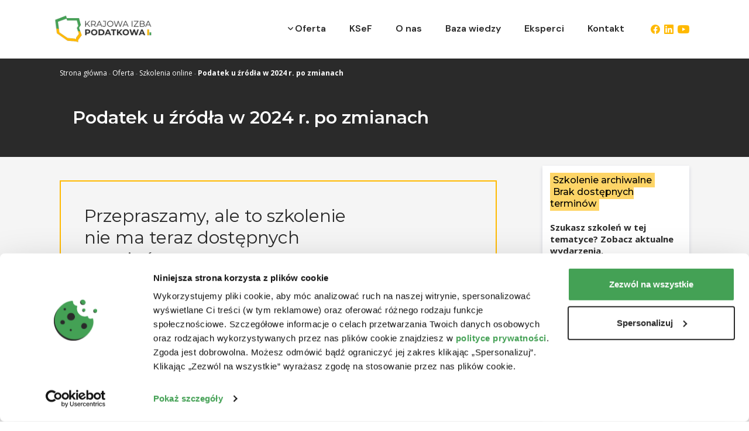

--- FILE ---
content_type: text/html; charset=UTF-8
request_url: https://izbapodatkowa.pl/szkolenie/podatek-u-zrodla-w-2024-r-po-zmianach/?termin=19293
body_size: 26747
content:
<!doctype html>
<html lang="pl-PL">
<head>
	<meta charset="UTF-8"/>
<script>
var gform;gform||(document.addEventListener("gform_main_scripts_loaded",function(){gform.scriptsLoaded=!0}),document.addEventListener("gform/theme/scripts_loaded",function(){gform.themeScriptsLoaded=!0}),window.addEventListener("DOMContentLoaded",function(){gform.domLoaded=!0}),gform={domLoaded:!1,scriptsLoaded:!1,themeScriptsLoaded:!1,isFormEditor:()=>"function"==typeof InitializeEditor,callIfLoaded:function(o){return!(!gform.domLoaded||!gform.scriptsLoaded||!gform.themeScriptsLoaded&&!gform.isFormEditor()||(gform.isFormEditor()&&console.warn("The use of gform.initializeOnLoaded() is deprecated in the form editor context and will be removed in Gravity Forms 3.1."),o(),0))},initializeOnLoaded:function(o){gform.callIfLoaded(o)||(document.addEventListener("gform_main_scripts_loaded",()=>{gform.scriptsLoaded=!0,gform.callIfLoaded(o)}),document.addEventListener("gform/theme/scripts_loaded",()=>{gform.themeScriptsLoaded=!0,gform.callIfLoaded(o)}),window.addEventListener("DOMContentLoaded",()=>{gform.domLoaded=!0,gform.callIfLoaded(o)}))},hooks:{action:{},filter:{}},addAction:function(o,r,e,t){gform.addHook("action",o,r,e,t)},addFilter:function(o,r,e,t){gform.addHook("filter",o,r,e,t)},doAction:function(o){gform.doHook("action",o,arguments)},applyFilters:function(o){return gform.doHook("filter",o,arguments)},removeAction:function(o,r){gform.removeHook("action",o,r)},removeFilter:function(o,r,e){gform.removeHook("filter",o,r,e)},addHook:function(o,r,e,t,n){null==gform.hooks[o][r]&&(gform.hooks[o][r]=[]);var d=gform.hooks[o][r];null==n&&(n=r+"_"+d.length),gform.hooks[o][r].push({tag:n,callable:e,priority:t=null==t?10:t})},doHook:function(r,o,e){var t;if(e=Array.prototype.slice.call(e,1),null!=gform.hooks[r][o]&&((o=gform.hooks[r][o]).sort(function(o,r){return o.priority-r.priority}),o.forEach(function(o){"function"!=typeof(t=o.callable)&&(t=window[t]),"action"==r?t.apply(null,e):e[0]=t.apply(null,e)})),"filter"==r)return e[0]},removeHook:function(o,r,t,n){var e;null!=gform.hooks[o][r]&&(e=(e=gform.hooks[o][r]).filter(function(o,r,e){return!!(null!=n&&n!=o.tag||null!=t&&t!=o.priority)}),gform.hooks[o][r]=e)}});
</script>

	<meta name="viewport" content="width=device-width, initial-scale=1"/>
	<link rel="manifest" href="/manifest.json">
	<script data-cookieconsent="ignore">
	window.dataLayer = window.dataLayer || [];
	function gtag() {
		dataLayer.push(arguments);
	}
	gtag("consent", "default", {
		ad_user_data: "denied",
		ad_personalization: "denied",
		ad_storage: "denied",
		analytics_storage: "denied",
		functionality_storage: "denied",
		personalization_storage: "denied",
		security_storage: "granted",
		wait_for_update: 500,
	});
	gtag("set", "ads_data_redaction", true);
	gtag("set", "url_passthrough", true);
</script>
<script type="text/javascript"
		id="Cookiebot"
		src="https://consent.cookiebot.com/uc.js"
		data-cbid="ba1b2dd1-898c-4227-a236-95d8a8663801"
						data-culture="PL"
				data-blockingmode="auto"
	></script>
<meta name='robots' content='index, follow, max-image-preview:large, max-snippet:-1, max-video-preview:-1' />
	<style>img:is([sizes="auto" i], [sizes^="auto," i]) { contain-intrinsic-size: 3000px 1500px }</style>
	
<!-- Google Tag Manager for WordPress by gtm4wp.com -->
<script data-cfasync="false" data-pagespeed-no-defer>
	var gtm4wp_datalayer_name = "dataLayer";
	var dataLayer = dataLayer || [];
	const gtm4wp_use_sku_instead = false;
	const gtm4wp_id_prefix = '';
	const gtm4wp_remarketing = false;
	const gtm4wp_eec = true;
	const gtm4wp_classicec = true;
	const gtm4wp_currency = 'PLN';
	const gtm4wp_product_per_impression = 10;
	const gtm4wp_needs_shipping_address = false;
	const gtm4wp_business_vertical = 'retail';
	const gtm4wp_business_vertical_id = 'id';
	const gtm4wp_clear_ecommerce = false;
</script>
<!-- End Google Tag Manager for WordPress by gtm4wp.com -->
	<!-- This site is optimized with the Yoast SEO plugin v21.9.1 - https://yoast.com/wordpress/plugins/seo/ -->
	<title>Szkolenie - Podatek u źródła w 2024 r. po zmianach - KIP</title>
	<meta name="description" content="Podatek u źródła w 2024 r. po zmianach" />
	<link rel="canonical" href="https://izbapodatkowa.pl/szkolenia/podatek-u-zrodla-w-2024-r-po-zmianach/" />
	<meta property="og:locale" content="pl_PL" />
	<meta property="og:type" content="article" />
	<meta property="og:title" content="Szkolenie - Podatek u źródła w 2024 r. po zmianach - KIP" />
	<meta property="og:description" content="Podatek u źródła w 2024 r. po zmianach" />
	<meta property="og:url" content="https://izbapodatkowa.pl/szkolenia/podatek-u-zrodla-w-2024-r-po-zmianach/" />
	<meta property="og:site_name" content="KIP" />
	<meta property="article:publisher" content="https://www.facebook.com/izbapodatkowa" />
	<meta property="article:modified_time" content="2024-12-30T09:14:07+00:00" />
	<meta name="twitter:card" content="summary_large_image" />
	<meta name="twitter:label1" content="Est. reading time" />
	<meta name="twitter:data1" content="1 minuta" />
	<script type="application/ld+json" class="yoast-schema-graph">{"@context":"https://schema.org","@graph":[{"@type":"WebPage","@id":"https://izbapodatkowa.pl/szkolenia/podatek-u-zrodla-w-2024-r-po-zmianach/","url":"https://izbapodatkowa.pl/szkolenia/podatek-u-zrodla-w-2024-r-po-zmianach/","name":"Szkolenie - Podatek u źródła w 2024 r. po zmianach - KIP","isPartOf":{"@id":"https://izbapodatkowa.pl/#website"},"datePublished":"2024-05-22T11:10:14+00:00","dateModified":"2024-12-30T09:14:07+00:00","description":"Podatek u źródła w 2024 r. po zmianach","breadcrumb":{"@id":"https://izbapodatkowa.pl/szkolenia/podatek-u-zrodla-w-2024-r-po-zmianach/#breadcrumb"},"inLanguage":"pl-PL","potentialAction":[{"@type":"ReadAction","target":["https://izbapodatkowa.pl/szkolenia/podatek-u-zrodla-w-2024-r-po-zmianach/"]}]},{"@type":"BreadcrumbList","@id":"https://izbapodatkowa.pl/szkolenia/podatek-u-zrodla-w-2024-r-po-zmianach/#breadcrumb","itemListElement":[{"@type":"ListItem","position":1,"name":"Home","item":"https://izbapodatkowa.pl/"},{"@type":"ListItem","position":2,"name":"Szkolenia online","item":"https://izbapodatkowa.pl/szkolenia/"},{"@type":"ListItem","position":3,"name":"Podatek u źródła w 2024 r. po zmianach"}]},{"@type":"WebSite","@id":"https://izbapodatkowa.pl/#website","url":"https://izbapodatkowa.pl/","name":"KIP","description":"","publisher":{"@id":"https://izbapodatkowa.pl/#organization"},"potentialAction":[{"@type":"SearchAction","target":{"@type":"EntryPoint","urlTemplate":"https://izbapodatkowa.pl/?s={search_term_string}"},"query-input":"required name=search_term_string"}],"inLanguage":"pl-PL"},{"@type":"Organization","@id":"https://izbapodatkowa.pl/#organization","name":"KIP","url":"https://izbapodatkowa.pl/","logo":{"@type":"ImageObject","inLanguage":"pl-PL","@id":"https://izbapodatkowa.pl/#/schema/logo/image/","url":"https://izbapodatkowa.pl/wp-content/uploads/2023/09/cropped-logo-kip-header-1.png","contentUrl":"https://izbapodatkowa.pl/wp-content/uploads/2023/09/cropped-logo-kip-header-1.png","width":400,"height":122,"caption":"KIP"},"image":{"@id":"https://izbapodatkowa.pl/#/schema/logo/image/"},"sameAs":["https://www.facebook.com/izbapodatkowa","https://pl.linkedin.com/company/krajowa-izba-podatkowa"]}]}</script>
	<!-- / Yoast SEO plugin. -->


<link rel='dns-prefetch' href='//www.google.com' />
<link rel='dns-prefetch' href='//use.fontawesome.com' />
<script>
window._wpemojiSettings = {"baseUrl":"https:\/\/s.w.org\/images\/core\/emoji\/16.0.1\/72x72\/","ext":".png","svgUrl":"https:\/\/s.w.org\/images\/core\/emoji\/16.0.1\/svg\/","svgExt":".svg","source":{"concatemoji":"https:\/\/izbapodatkowa.pl\/wp-includes\/js\/wp-emoji-release.min.js?ver=6.8.2"}};
/*! This file is auto-generated */
!function(s,n){var o,i,e;function c(e){try{var t={supportTests:e,timestamp:(new Date).valueOf()};sessionStorage.setItem(o,JSON.stringify(t))}catch(e){}}function p(e,t,n){e.clearRect(0,0,e.canvas.width,e.canvas.height),e.fillText(t,0,0);var t=new Uint32Array(e.getImageData(0,0,e.canvas.width,e.canvas.height).data),a=(e.clearRect(0,0,e.canvas.width,e.canvas.height),e.fillText(n,0,0),new Uint32Array(e.getImageData(0,0,e.canvas.width,e.canvas.height).data));return t.every(function(e,t){return e===a[t]})}function u(e,t){e.clearRect(0,0,e.canvas.width,e.canvas.height),e.fillText(t,0,0);for(var n=e.getImageData(16,16,1,1),a=0;a<n.data.length;a++)if(0!==n.data[a])return!1;return!0}function f(e,t,n,a){switch(t){case"flag":return n(e,"\ud83c\udff3\ufe0f\u200d\u26a7\ufe0f","\ud83c\udff3\ufe0f\u200b\u26a7\ufe0f")?!1:!n(e,"\ud83c\udde8\ud83c\uddf6","\ud83c\udde8\u200b\ud83c\uddf6")&&!n(e,"\ud83c\udff4\udb40\udc67\udb40\udc62\udb40\udc65\udb40\udc6e\udb40\udc67\udb40\udc7f","\ud83c\udff4\u200b\udb40\udc67\u200b\udb40\udc62\u200b\udb40\udc65\u200b\udb40\udc6e\u200b\udb40\udc67\u200b\udb40\udc7f");case"emoji":return!a(e,"\ud83e\udedf")}return!1}function g(e,t,n,a){var r="undefined"!=typeof WorkerGlobalScope&&self instanceof WorkerGlobalScope?new OffscreenCanvas(300,150):s.createElement("canvas"),o=r.getContext("2d",{willReadFrequently:!0}),i=(o.textBaseline="top",o.font="600 32px Arial",{});return e.forEach(function(e){i[e]=t(o,e,n,a)}),i}function t(e){var t=s.createElement("script");t.src=e,t.defer=!0,s.head.appendChild(t)}"undefined"!=typeof Promise&&(o="wpEmojiSettingsSupports",i=["flag","emoji"],n.supports={everything:!0,everythingExceptFlag:!0},e=new Promise(function(e){s.addEventListener("DOMContentLoaded",e,{once:!0})}),new Promise(function(t){var n=function(){try{var e=JSON.parse(sessionStorage.getItem(o));if("object"==typeof e&&"number"==typeof e.timestamp&&(new Date).valueOf()<e.timestamp+604800&&"object"==typeof e.supportTests)return e.supportTests}catch(e){}return null}();if(!n){if("undefined"!=typeof Worker&&"undefined"!=typeof OffscreenCanvas&&"undefined"!=typeof URL&&URL.createObjectURL&&"undefined"!=typeof Blob)try{var e="postMessage("+g.toString()+"("+[JSON.stringify(i),f.toString(),p.toString(),u.toString()].join(",")+"));",a=new Blob([e],{type:"text/javascript"}),r=new Worker(URL.createObjectURL(a),{name:"wpTestEmojiSupports"});return void(r.onmessage=function(e){c(n=e.data),r.terminate(),t(n)})}catch(e){}c(n=g(i,f,p,u))}t(n)}).then(function(e){for(var t in e)n.supports[t]=e[t],n.supports.everything=n.supports.everything&&n.supports[t],"flag"!==t&&(n.supports.everythingExceptFlag=n.supports.everythingExceptFlag&&n.supports[t]);n.supports.everythingExceptFlag=n.supports.everythingExceptFlag&&!n.supports.flag,n.DOMReady=!1,n.readyCallback=function(){n.DOMReady=!0}}).then(function(){return e}).then(function(){var e;n.supports.everything||(n.readyCallback(),(e=n.source||{}).concatemoji?t(e.concatemoji):e.wpemoji&&e.twemoji&&(t(e.twemoji),t(e.wpemoji)))}))}((window,document),window._wpemojiSettings);
</script>
<style id='wp-emoji-styles-inline-css'>

	img.wp-smiley, img.emoji {
		display: inline !important;
		border: none !important;
		box-shadow: none !important;
		height: 1em !important;
		width: 1em !important;
		margin: 0 0.07em !important;
		vertical-align: -0.1em !important;
		background: none !important;
		padding: 0 !important;
	}
</style>
<link rel='stylesheet' id='wp-block-library-css' href='https://izbapodatkowa.pl/wp-includes/css/dist/block-library/style.min.css?ver=6.8.2' media='all' />
<style id='wp-block-library-theme-inline-css'>
.wp-block-audio :where(figcaption){color:#555;font-size:13px;text-align:center}.is-dark-theme .wp-block-audio :where(figcaption){color:#ffffffa6}.wp-block-audio{margin:0 0 1em}.wp-block-code{border:1px solid #ccc;border-radius:4px;font-family:Menlo,Consolas,monaco,monospace;padding:.8em 1em}.wp-block-embed :where(figcaption){color:#555;font-size:13px;text-align:center}.is-dark-theme .wp-block-embed :where(figcaption){color:#ffffffa6}.wp-block-embed{margin:0 0 1em}.blocks-gallery-caption{color:#555;font-size:13px;text-align:center}.is-dark-theme .blocks-gallery-caption{color:#ffffffa6}:root :where(.wp-block-image figcaption){color:#555;font-size:13px;text-align:center}.is-dark-theme :root :where(.wp-block-image figcaption){color:#ffffffa6}.wp-block-image{margin:0 0 1em}.wp-block-pullquote{border-bottom:4px solid;border-top:4px solid;color:currentColor;margin-bottom:1.75em}.wp-block-pullquote cite,.wp-block-pullquote footer,.wp-block-pullquote__citation{color:currentColor;font-size:.8125em;font-style:normal;text-transform:uppercase}.wp-block-quote{border-left:.25em solid;margin:0 0 1.75em;padding-left:1em}.wp-block-quote cite,.wp-block-quote footer{color:currentColor;font-size:.8125em;font-style:normal;position:relative}.wp-block-quote:where(.has-text-align-right){border-left:none;border-right:.25em solid;padding-left:0;padding-right:1em}.wp-block-quote:where(.has-text-align-center){border:none;padding-left:0}.wp-block-quote.is-large,.wp-block-quote.is-style-large,.wp-block-quote:where(.is-style-plain){border:none}.wp-block-search .wp-block-search__label{font-weight:700}.wp-block-search__button{border:1px solid #ccc;padding:.375em .625em}:where(.wp-block-group.has-background){padding:1.25em 2.375em}.wp-block-separator.has-css-opacity{opacity:.4}.wp-block-separator{border:none;border-bottom:2px solid;margin-left:auto;margin-right:auto}.wp-block-separator.has-alpha-channel-opacity{opacity:1}.wp-block-separator:not(.is-style-wide):not(.is-style-dots){width:100px}.wp-block-separator.has-background:not(.is-style-dots){border-bottom:none;height:1px}.wp-block-separator.has-background:not(.is-style-wide):not(.is-style-dots){height:2px}.wp-block-table{margin:0 0 1em}.wp-block-table td,.wp-block-table th{word-break:normal}.wp-block-table :where(figcaption){color:#555;font-size:13px;text-align:center}.is-dark-theme .wp-block-table :where(figcaption){color:#ffffffa6}.wp-block-video :where(figcaption){color:#555;font-size:13px;text-align:center}.is-dark-theme .wp-block-video :where(figcaption){color:#ffffffa6}.wp-block-video{margin:0 0 1em}:root :where(.wp-block-template-part.has-background){margin-bottom:0;margin-top:0;padding:1.25em 2.375em}
</style>
<style id='global-styles-inline-css'>
:root{--wp--preset--aspect-ratio--square: 1;--wp--preset--aspect-ratio--4-3: 4/3;--wp--preset--aspect-ratio--3-4: 3/4;--wp--preset--aspect-ratio--3-2: 3/2;--wp--preset--aspect-ratio--2-3: 2/3;--wp--preset--aspect-ratio--16-9: 16/9;--wp--preset--aspect-ratio--9-16: 9/16;--wp--preset--color--black: #000000;--wp--preset--color--cyan-bluish-gray: #abb8c3;--wp--preset--color--white: #ffffff;--wp--preset--color--pale-pink: #f78da7;--wp--preset--color--vivid-red: #cf2e2e;--wp--preset--color--luminous-vivid-orange: #ff6900;--wp--preset--color--luminous-vivid-amber: #fcb900;--wp--preset--color--light-green-cyan: #7bdcb5;--wp--preset--color--vivid-green-cyan: #00d084;--wp--preset--color--pale-cyan-blue: #8ed1fc;--wp--preset--color--vivid-cyan-blue: #0693e3;--wp--preset--color--vivid-purple: #9b51e0;--wp--preset--color--yellow: #ffb900;--wp--preset--color--green: #44a155;--wp--preset--color--almost-black: #2a2a2a;--wp--preset--gradient--vivid-cyan-blue-to-vivid-purple: linear-gradient(135deg,rgba(6,147,227,1) 0%,rgb(155,81,224) 100%);--wp--preset--gradient--light-green-cyan-to-vivid-green-cyan: linear-gradient(135deg,rgb(122,220,180) 0%,rgb(0,208,130) 100%);--wp--preset--gradient--luminous-vivid-amber-to-luminous-vivid-orange: linear-gradient(135deg,rgba(252,185,0,1) 0%,rgba(255,105,0,1) 100%);--wp--preset--gradient--luminous-vivid-orange-to-vivid-red: linear-gradient(135deg,rgba(255,105,0,1) 0%,rgb(207,46,46) 100%);--wp--preset--gradient--very-light-gray-to-cyan-bluish-gray: linear-gradient(135deg,rgb(238,238,238) 0%,rgb(169,184,195) 100%);--wp--preset--gradient--cool-to-warm-spectrum: linear-gradient(135deg,rgb(74,234,220) 0%,rgb(151,120,209) 20%,rgb(207,42,186) 40%,rgb(238,44,130) 60%,rgb(251,105,98) 80%,rgb(254,248,76) 100%);--wp--preset--gradient--blush-light-purple: linear-gradient(135deg,rgb(255,206,236) 0%,rgb(152,150,240) 100%);--wp--preset--gradient--blush-bordeaux: linear-gradient(135deg,rgb(254,205,165) 0%,rgb(254,45,45) 50%,rgb(107,0,62) 100%);--wp--preset--gradient--luminous-dusk: linear-gradient(135deg,rgb(255,203,112) 0%,rgb(199,81,192) 50%,rgb(65,88,208) 100%);--wp--preset--gradient--pale-ocean: linear-gradient(135deg,rgb(255,245,203) 0%,rgb(182,227,212) 50%,rgb(51,167,181) 100%);--wp--preset--gradient--electric-grass: linear-gradient(135deg,rgb(202,248,128) 0%,rgb(113,206,126) 100%);--wp--preset--gradient--midnight: linear-gradient(135deg,rgb(2,3,129) 0%,rgb(40,116,252) 100%);--wp--preset--font-size--small: 13px;--wp--preset--font-size--medium: 20px;--wp--preset--font-size--large: 36px;--wp--preset--font-size--x-large: 42px;--wp--preset--font-size--extra-small: 14px;--wp--preset--font-size--normal: 18px;--wp--preset--font-size--medium-large: 20px;--wp--preset--font-size--extra-large: 40px;--wp--preset--spacing--20: 0.44rem;--wp--preset--spacing--30: 0.67rem;--wp--preset--spacing--40: 1rem;--wp--preset--spacing--50: 1.5rem;--wp--preset--spacing--60: 2.25rem;--wp--preset--spacing--70: 3.38rem;--wp--preset--spacing--80: 5.06rem;--wp--preset--shadow--natural: 6px 6px 9px rgba(0, 0, 0, 0.2);--wp--preset--shadow--deep: 12px 12px 50px rgba(0, 0, 0, 0.4);--wp--preset--shadow--sharp: 6px 6px 0px rgba(0, 0, 0, 0.2);--wp--preset--shadow--outlined: 6px 6px 0px -3px rgba(255, 255, 255, 1), 6px 6px rgba(0, 0, 0, 1);--wp--preset--shadow--crisp: 6px 6px 0px rgba(0, 0, 0, 1);}:root { --wp--style--global--content-size: 1266px;--wp--style--global--wide-size: 1266px; }:where(body) { margin: 0; }.wp-site-blocks > .alignleft { float: left; margin-right: 2em; }.wp-site-blocks > .alignright { float: right; margin-left: 2em; }.wp-site-blocks > .aligncenter { justify-content: center; margin-left: auto; margin-right: auto; }:where(.is-layout-flex){gap: 0.5em;}:where(.is-layout-grid){gap: 0.5em;}.is-layout-flow > .alignleft{float: left;margin-inline-start: 0;margin-inline-end: 2em;}.is-layout-flow > .alignright{float: right;margin-inline-start: 2em;margin-inline-end: 0;}.is-layout-flow > .aligncenter{margin-left: auto !important;margin-right: auto !important;}.is-layout-constrained > .alignleft{float: left;margin-inline-start: 0;margin-inline-end: 2em;}.is-layout-constrained > .alignright{float: right;margin-inline-start: 2em;margin-inline-end: 0;}.is-layout-constrained > .aligncenter{margin-left: auto !important;margin-right: auto !important;}.is-layout-constrained > :where(:not(.alignleft):not(.alignright):not(.alignfull)){max-width: var(--wp--style--global--content-size);margin-left: auto !important;margin-right: auto !important;}.is-layout-constrained > .alignwide{max-width: var(--wp--style--global--wide-size);}body .is-layout-flex{display: flex;}.is-layout-flex{flex-wrap: wrap;align-items: center;}.is-layout-flex > :is(*, div){margin: 0;}body .is-layout-grid{display: grid;}.is-layout-grid > :is(*, div){margin: 0;}body{padding-top: 0px;padding-right: 0px;padding-bottom: 0px;padding-left: 0px;}a:where(:not(.wp-element-button)){text-decoration: underline;}:root :where(.wp-element-button, .wp-block-button__link){background-color: #32373c;border-width: 0;color: #fff;font-family: inherit;font-size: inherit;line-height: inherit;padding: calc(0.667em + 2px) calc(1.333em + 2px);text-decoration: none;}.has-black-color{color: var(--wp--preset--color--black) !important;}.has-cyan-bluish-gray-color{color: var(--wp--preset--color--cyan-bluish-gray) !important;}.has-white-color{color: var(--wp--preset--color--white) !important;}.has-pale-pink-color{color: var(--wp--preset--color--pale-pink) !important;}.has-vivid-red-color{color: var(--wp--preset--color--vivid-red) !important;}.has-luminous-vivid-orange-color{color: var(--wp--preset--color--luminous-vivid-orange) !important;}.has-luminous-vivid-amber-color{color: var(--wp--preset--color--luminous-vivid-amber) !important;}.has-light-green-cyan-color{color: var(--wp--preset--color--light-green-cyan) !important;}.has-vivid-green-cyan-color{color: var(--wp--preset--color--vivid-green-cyan) !important;}.has-pale-cyan-blue-color{color: var(--wp--preset--color--pale-cyan-blue) !important;}.has-vivid-cyan-blue-color{color: var(--wp--preset--color--vivid-cyan-blue) !important;}.has-vivid-purple-color{color: var(--wp--preset--color--vivid-purple) !important;}.has-yellow-color{color: var(--wp--preset--color--yellow) !important;}.has-green-color{color: var(--wp--preset--color--green) !important;}.has-almost-black-color{color: var(--wp--preset--color--almost-black) !important;}.has-black-background-color{background-color: var(--wp--preset--color--black) !important;}.has-cyan-bluish-gray-background-color{background-color: var(--wp--preset--color--cyan-bluish-gray) !important;}.has-white-background-color{background-color: var(--wp--preset--color--white) !important;}.has-pale-pink-background-color{background-color: var(--wp--preset--color--pale-pink) !important;}.has-vivid-red-background-color{background-color: var(--wp--preset--color--vivid-red) !important;}.has-luminous-vivid-orange-background-color{background-color: var(--wp--preset--color--luminous-vivid-orange) !important;}.has-luminous-vivid-amber-background-color{background-color: var(--wp--preset--color--luminous-vivid-amber) !important;}.has-light-green-cyan-background-color{background-color: var(--wp--preset--color--light-green-cyan) !important;}.has-vivid-green-cyan-background-color{background-color: var(--wp--preset--color--vivid-green-cyan) !important;}.has-pale-cyan-blue-background-color{background-color: var(--wp--preset--color--pale-cyan-blue) !important;}.has-vivid-cyan-blue-background-color{background-color: var(--wp--preset--color--vivid-cyan-blue) !important;}.has-vivid-purple-background-color{background-color: var(--wp--preset--color--vivid-purple) !important;}.has-yellow-background-color{background-color: var(--wp--preset--color--yellow) !important;}.has-green-background-color{background-color: var(--wp--preset--color--green) !important;}.has-almost-black-background-color{background-color: var(--wp--preset--color--almost-black) !important;}.has-black-border-color{border-color: var(--wp--preset--color--black) !important;}.has-cyan-bluish-gray-border-color{border-color: var(--wp--preset--color--cyan-bluish-gray) !important;}.has-white-border-color{border-color: var(--wp--preset--color--white) !important;}.has-pale-pink-border-color{border-color: var(--wp--preset--color--pale-pink) !important;}.has-vivid-red-border-color{border-color: var(--wp--preset--color--vivid-red) !important;}.has-luminous-vivid-orange-border-color{border-color: var(--wp--preset--color--luminous-vivid-orange) !important;}.has-luminous-vivid-amber-border-color{border-color: var(--wp--preset--color--luminous-vivid-amber) !important;}.has-light-green-cyan-border-color{border-color: var(--wp--preset--color--light-green-cyan) !important;}.has-vivid-green-cyan-border-color{border-color: var(--wp--preset--color--vivid-green-cyan) !important;}.has-pale-cyan-blue-border-color{border-color: var(--wp--preset--color--pale-cyan-blue) !important;}.has-vivid-cyan-blue-border-color{border-color: var(--wp--preset--color--vivid-cyan-blue) !important;}.has-vivid-purple-border-color{border-color: var(--wp--preset--color--vivid-purple) !important;}.has-yellow-border-color{border-color: var(--wp--preset--color--yellow) !important;}.has-green-border-color{border-color: var(--wp--preset--color--green) !important;}.has-almost-black-border-color{border-color: var(--wp--preset--color--almost-black) !important;}.has-vivid-cyan-blue-to-vivid-purple-gradient-background{background: var(--wp--preset--gradient--vivid-cyan-blue-to-vivid-purple) !important;}.has-light-green-cyan-to-vivid-green-cyan-gradient-background{background: var(--wp--preset--gradient--light-green-cyan-to-vivid-green-cyan) !important;}.has-luminous-vivid-amber-to-luminous-vivid-orange-gradient-background{background: var(--wp--preset--gradient--luminous-vivid-amber-to-luminous-vivid-orange) !important;}.has-luminous-vivid-orange-to-vivid-red-gradient-background{background: var(--wp--preset--gradient--luminous-vivid-orange-to-vivid-red) !important;}.has-very-light-gray-to-cyan-bluish-gray-gradient-background{background: var(--wp--preset--gradient--very-light-gray-to-cyan-bluish-gray) !important;}.has-cool-to-warm-spectrum-gradient-background{background: var(--wp--preset--gradient--cool-to-warm-spectrum) !important;}.has-blush-light-purple-gradient-background{background: var(--wp--preset--gradient--blush-light-purple) !important;}.has-blush-bordeaux-gradient-background{background: var(--wp--preset--gradient--blush-bordeaux) !important;}.has-luminous-dusk-gradient-background{background: var(--wp--preset--gradient--luminous-dusk) !important;}.has-pale-ocean-gradient-background{background: var(--wp--preset--gradient--pale-ocean) !important;}.has-electric-grass-gradient-background{background: var(--wp--preset--gradient--electric-grass) !important;}.has-midnight-gradient-background{background: var(--wp--preset--gradient--midnight) !important;}.has-small-font-size{font-size: var(--wp--preset--font-size--small) !important;}.has-medium-font-size{font-size: var(--wp--preset--font-size--medium) !important;}.has-large-font-size{font-size: var(--wp--preset--font-size--large) !important;}.has-x-large-font-size{font-size: var(--wp--preset--font-size--x-large) !important;}.has-extra-small-font-size{font-size: var(--wp--preset--font-size--extra-small) !important;}.has-normal-font-size{font-size: var(--wp--preset--font-size--normal) !important;}.has-medium-large-font-size{font-size: var(--wp--preset--font-size--medium-large) !important;}.has-extra-large-font-size{font-size: var(--wp--preset--font-size--extra-large) !important;}
:where(.wp-block-post-template.is-layout-flex){gap: 1.25em;}:where(.wp-block-post-template.is-layout-grid){gap: 1.25em;}
:where(.wp-block-columns.is-layout-flex){gap: 2em;}:where(.wp-block-columns.is-layout-grid){gap: 2em;}
:root :where(.wp-block-pullquote){font-size: 1.5em;line-height: 1.6;}
</style>
<link rel='stylesheet' id='woocommerce-layout-css' href='https://izbapodatkowa.pl/wp-content/plugins/woocommerce/assets/css/woocommerce-layout.css?ver=8.5.2' media='all' />
<link rel='stylesheet' id='woocommerce-smallscreen-css' href='https://izbapodatkowa.pl/wp-content/plugins/woocommerce/assets/css/woocommerce-smallscreen.css?ver=8.5.2' media='only screen and (max-width: 768px)' />
<link rel='stylesheet' id='woocommerce-general-css' href='https://izbapodatkowa.pl/wp-content/plugins/woocommerce/assets/css/woocommerce.css?ver=8.5.2' media='all' />
<style id='woocommerce-inline-inline-css'>
.woocommerce form .form-row .required { visibility: visible; }
</style>
<link rel='stylesheet' id='sm_boostrap_style-css' href='https://izbapodatkowa.pl/wp-content/themes/pik-theme/assets/dist/css/main.css?ver=1.24.1' media='all' />
<link rel='stylesheet' id='sm_single_training_page-css' href='https://izbapodatkowa.pl/wp-content/themes/pik-theme/assets/dist/css/singleTrainingPage.css?ver=1.24.1' media='all' />
<link rel='stylesheet' id='sm_sale_from-css' href='https://izbapodatkowa.pl/wp-content/themes/pik-theme/assets/dist/css/saleForm.css?ver=1.24.1' media='all' />
<link rel='stylesheet' id='font-awesome-cdn-webfont-all-css' href='https://use.fontawesome.com/releases/v6.1.2/css/all.css' media='all' integrity="sha384-fZCoUih8XsaUZnNDOiLqnby1tMJ0sE7oBbNk2Xxf5x8Z4SvNQ9j83vFMa/erbVrV" crossorigin="anonymous" />
<link rel='stylesheet' id='gform_basic-css' href='https://izbapodatkowa.pl/wp-content/plugins/gravityforms/assets/css/dist/basic.min.css?ver=2.9.14.1' media='all' />
<link rel='stylesheet' id='gform_theme_components-css' href='https://izbapodatkowa.pl/wp-content/plugins/gravityforms/assets/css/dist/theme-components.min.css?ver=2.9.14.1' media='all' />
<link rel='stylesheet' id='gform_theme-css' href='https://izbapodatkowa.pl/wp-content/plugins/gravityforms/assets/css/dist/theme.min.css?ver=2.9.14.1' media='all' />
<script src="https://izbapodatkowa.pl/wp-includes/js/jquery/jquery.min.js?ver=3.7.1" id="jquery-core-js"></script>
<script src="https://izbapodatkowa.pl/wp-includes/js/jquery/jquery-migrate.min.js?ver=3.4.1" id="jquery-migrate-js"></script>
<script src="https://izbapodatkowa.pl/wp-content/plugins/woocommerce/assets/js/jquery-blockui/jquery.blockUI.min.js?ver=2.7.0-wc.8.5.2" id="jquery-blockui-js" defer data-wp-strategy="defer"></script>
<script id="wc-add-to-cart-js-extra">
var wc_add_to_cart_params = {"ajax_url":"\/wp-admin\/admin-ajax.php","wc_ajax_url":"\/?wc-ajax=%%endpoint%%","i18n_view_cart":"View cart","cart_url":"https:\/\/izbapodatkowa.pl\/cart\/","is_cart":"","cart_redirect_after_add":"no"};
</script>
<script src="https://izbapodatkowa.pl/wp-content/plugins/woocommerce/assets/js/frontend/add-to-cart.min.js?ver=8.5.2" id="wc-add-to-cart-js" defer data-wp-strategy="defer"></script>
<script src="https://izbapodatkowa.pl/wp-content/plugins/woocommerce/assets/js/js-cookie/js.cookie.min.js?ver=2.1.4-wc.8.5.2" id="js-cookie-js" defer data-wp-strategy="defer"></script>
<script id="woocommerce-js-extra">
var woocommerce_params = {"ajax_url":"\/wp-admin\/admin-ajax.php","wc_ajax_url":"\/?wc-ajax=%%endpoint%%"};
</script>
<script src="https://izbapodatkowa.pl/wp-content/plugins/woocommerce/assets/js/frontend/woocommerce.min.js?ver=8.5.2" id="woocommerce-js" defer data-wp-strategy="defer"></script>
<script src="https://izbapodatkowa.pl/wp-content/plugins/gtm4wp/dist/js/gtm4wp-woocommerce-classic.js?ver=1.19.1" id="gtm4wp-woocommerce-classic-js"></script>
<script src="https://izbapodatkowa.pl/wp-content/plugins/gtm4wp/dist/js/gtm4wp-woocommerce-enhanced.js?ver=1.19.1" id="gtm4wp-woocommerce-enhanced-js"></script>
<script src="https://izbapodatkowa.pl/wp-content/themes/pik-theme/assets/dist/js/ga4.js?ver=1.24.1" id="sm_ga4_script-js"></script>
<script defer='defer' src="https://izbapodatkowa.pl/wp-content/plugins/gravityforms/js/jquery.json.min.js?ver=2.9.14.1" id="gform_json-js"></script>
<script id="gform_gravityforms-js-extra">
var gf_global = {"gf_currency_config":{"name":"Z\u0142oty polski","symbol_left":"&#122;&#322;","symbol_right":"","symbol_padding":" ","thousand_separator":".","decimal_separator":",","decimals":2,"code":"PLN"},"base_url":"https:\/\/izbapodatkowa.pl\/wp-content\/plugins\/gravityforms","number_formats":[],"spinnerUrl":"https:\/\/izbapodatkowa.pl\/wp-content\/plugins\/gravityforms\/images\/spinner.svg","version_hash":"99537d7ea22e989f8bd60d26bb8bb233","strings":{"newRowAdded":"Dodano nowy wiersz.","rowRemoved":"Usuni\u0119to wiersz","formSaved":"Formularz zosta\u0142 zapisany.  W tre\u015bci znajduje si\u0119 link umo\u017cliwiaj\u0105cy powr\u00f3t i uzupe\u0142nienie formularza."}};
var gform_i18n = {"datepicker":{"days":{"monday":"Mo","tuesday":"Tu","wednesday":"We","thursday":"Th","friday":"Fr","saturday":"Sa","sunday":"Su"},"months":{"january":"Stycze\u0144","february":"Luty","march":"Marzec","april":"Kwiecie\u0144","may":"May","june":"Czerwiec","july":"Lipiec","august":"Sierpie\u0144","september":"Wrzesie\u0144","october":"Pa\u017adziernik","november":"Listopad","december":"Grudzie\u0144"},"firstDay":1,"iconText":"Wybierz dat\u0119"}};
var gf_legacy_multi = {"1":""};
var gform_gravityforms = {"strings":{"invalid_file_extension":"Ten typ pliku nie jest dozwolony. Dozwolone formaty to:","delete_file":"Usu\u0144 ten plik","in_progress":"w toku","file_exceeds_limit":"Plik przekracza limit rozmiaru","illegal_extension":"Plik tego typu nie jest dozwolony.","max_reached":"Osi\u0105gni\u0119to maksymaln\u0105 liczb\u0119 plik\u00f3w","unknown_error":"Podczas zapisywania pliku na serwerze wyst\u0105pi\u0142 b\u0142\u0105d","currently_uploading":"Prosz\u0119 poczeka\u0107 na zako\u0144czenie przesy\u0142ania","cancel":"Anuluj","cancel_upload":"Anuluj t\u0105 wysy\u0142k\u0119","cancelled":"Anulowano"},"vars":{"images_url":"https:\/\/izbapodatkowa.pl\/wp-content\/plugins\/gravityforms\/images"}};
</script>
<script id="gform_gravityforms-js-before">
var gform;gform||(document.addEventListener("gform_main_scripts_loaded",function(){gform.scriptsLoaded=!0}),document.addEventListener("gform/theme/scripts_loaded",function(){gform.themeScriptsLoaded=!0}),window.addEventListener("DOMContentLoaded",function(){gform.domLoaded=!0}),gform={domLoaded:!1,scriptsLoaded:!1,themeScriptsLoaded:!1,isFormEditor:()=>"function"==typeof InitializeEditor,callIfLoaded:function(o){return!(!gform.domLoaded||!gform.scriptsLoaded||!gform.themeScriptsLoaded&&!gform.isFormEditor()||(gform.isFormEditor()&&console.warn("The use of gform.initializeOnLoaded() is deprecated in the form editor context and will be removed in Gravity Forms 3.1."),o(),0))},initializeOnLoaded:function(o){gform.callIfLoaded(o)||(document.addEventListener("gform_main_scripts_loaded",()=>{gform.scriptsLoaded=!0,gform.callIfLoaded(o)}),document.addEventListener("gform/theme/scripts_loaded",()=>{gform.themeScriptsLoaded=!0,gform.callIfLoaded(o)}),window.addEventListener("DOMContentLoaded",()=>{gform.domLoaded=!0,gform.callIfLoaded(o)}))},hooks:{action:{},filter:{}},addAction:function(o,r,e,t){gform.addHook("action",o,r,e,t)},addFilter:function(o,r,e,t){gform.addHook("filter",o,r,e,t)},doAction:function(o){gform.doHook("action",o,arguments)},applyFilters:function(o){return gform.doHook("filter",o,arguments)},removeAction:function(o,r){gform.removeHook("action",o,r)},removeFilter:function(o,r,e){gform.removeHook("filter",o,r,e)},addHook:function(o,r,e,t,n){null==gform.hooks[o][r]&&(gform.hooks[o][r]=[]);var d=gform.hooks[o][r];null==n&&(n=r+"_"+d.length),gform.hooks[o][r].push({tag:n,callable:e,priority:t=null==t?10:t})},doHook:function(r,o,e){var t;if(e=Array.prototype.slice.call(e,1),null!=gform.hooks[r][o]&&((o=gform.hooks[r][o]).sort(function(o,r){return o.priority-r.priority}),o.forEach(function(o){"function"!=typeof(t=o.callable)&&(t=window[t]),"action"==r?t.apply(null,e):e[0]=t.apply(null,e)})),"filter"==r)return e[0]},removeHook:function(o,r,t,n){var e;null!=gform.hooks[o][r]&&(e=(e=gform.hooks[o][r]).filter(function(o,r,e){return!!(null!=n&&n!=o.tag||null!=t&&t!=o.priority)}),gform.hooks[o][r]=e)}});
</script>
<script defer='defer' src="https://izbapodatkowa.pl/wp-content/plugins/gravityforms/js/gravityforms.min.js?ver=2.9.14.1" id="gform_gravityforms-js"></script>
<script defer='defer' src="https://izbapodatkowa.pl/wp-content/plugins/gravityforms/assets/js/dist/utils.min.js?ver=380b7a5ec0757c78876bc8a59488f2f3" id="gform_gravityforms_utils-js"></script>
<link rel="https://api.w.org/" href="https://izbapodatkowa.pl/wp-json/" /><link rel="EditURI" type="application/rsd+xml" title="RSD" href="https://izbapodatkowa.pl/xmlrpc.php?rsd" />
<meta name="generator" content="WordPress 6.8.2" />
<meta name="generator" content="WooCommerce 8.5.2" />
<link rel='shortlink' href='https://izbapodatkowa.pl/?p=16631' />
<link rel="alternate" title="oEmbed (JSON)" type="application/json+oembed" href="https://izbapodatkowa.pl/wp-json/oembed/1.0/embed?url=https%3A%2F%2Fizbapodatkowa.pl%2Fszkolenia%2Fpodatek-u-zrodla-w-2024-r-po-zmianach%2F" />
<link rel="alternate" title="oEmbed (XML)" type="text/xml+oembed" href="https://izbapodatkowa.pl/wp-json/oembed/1.0/embed?url=https%3A%2F%2Fizbapodatkowa.pl%2Fszkolenia%2Fpodatek-u-zrodla-w-2024-r-po-zmianach%2F&#038;format=xml" />

<!-- Google Tag Manager for WordPress by gtm4wp.com -->
<!-- GTM Container placement set to automatic -->
<script data-cfasync="false" data-pagespeed-no-defer type="text/javascript">
	var dataLayer_content = {"pagePostType":"sm_training","pagePostType2":"single-sm_training","pagePostAuthor":"admin","cartContent":{"totals":{"applied_coupons":[],"discount_total":0,"subtotal":0,"total":0},"items":[]}};
	dataLayer.push( dataLayer_content );
</script>
<script data-cfasync="false">
(function(w,d,s,l,i){w[l]=w[l]||[];w[l].push({'gtm.start':
new Date().getTime(),event:'gtm.js'});var f=d.getElementsByTagName(s)[0],
j=d.createElement(s),dl=l!='dataLayer'?'&l='+l:'';j.async=true;j.src=
'//www.googletagmanager.com/gtm.js?id='+i+dl;f.parentNode.insertBefore(j,f);
})(window,document,'script','dataLayer','GTM-TMGHQWS');
</script>
<!-- End Google Tag Manager -->
<!-- End Google Tag Manager for WordPress by gtm4wp.com -->	<noscript><style>.woocommerce-product-gallery{ opacity: 1 !important; }</style></noscript>
	<meta name="generator" content="Powered by Slider Revolution 6.6.15 - responsive, Mobile-Friendly Slider Plugin for WordPress with comfortable drag and drop interface." />
<link rel="icon" href="https://izbapodatkowa.pl/wp-content/uploads/2023/10/cropped-kip-favicon-32x32.png" sizes="32x32" />
<link rel="icon" href="https://izbapodatkowa.pl/wp-content/uploads/2023/10/cropped-kip-favicon-192x192.png" sizes="192x192" />
<link rel="apple-touch-icon" href="https://izbapodatkowa.pl/wp-content/uploads/2023/10/cropped-kip-favicon-180x180.png" />
<meta name="msapplication-TileImage" content="https://izbapodatkowa.pl/wp-content/uploads/2023/10/cropped-kip-favicon-270x270.png" />
<script>function setREVStartSize(e){
			//window.requestAnimationFrame(function() {
				window.RSIW = window.RSIW===undefined ? window.innerWidth : window.RSIW;
				window.RSIH = window.RSIH===undefined ? window.innerHeight : window.RSIH;
				try {
					var pw = document.getElementById(e.c).parentNode.offsetWidth,
						newh;
					pw = pw===0 || isNaN(pw) || (e.l=="fullwidth" || e.layout=="fullwidth") ? window.RSIW : pw;
					e.tabw = e.tabw===undefined ? 0 : parseInt(e.tabw);
					e.thumbw = e.thumbw===undefined ? 0 : parseInt(e.thumbw);
					e.tabh = e.tabh===undefined ? 0 : parseInt(e.tabh);
					e.thumbh = e.thumbh===undefined ? 0 : parseInt(e.thumbh);
					e.tabhide = e.tabhide===undefined ? 0 : parseInt(e.tabhide);
					e.thumbhide = e.thumbhide===undefined ? 0 : parseInt(e.thumbhide);
					e.mh = e.mh===undefined || e.mh=="" || e.mh==="auto" ? 0 : parseInt(e.mh,0);
					if(e.layout==="fullscreen" || e.l==="fullscreen")
						newh = Math.max(e.mh,window.RSIH);
					else{
						e.gw = Array.isArray(e.gw) ? e.gw : [e.gw];
						for (var i in e.rl) if (e.gw[i]===undefined || e.gw[i]===0) e.gw[i] = e.gw[i-1];
						e.gh = e.el===undefined || e.el==="" || (Array.isArray(e.el) && e.el.length==0)? e.gh : e.el;
						e.gh = Array.isArray(e.gh) ? e.gh : [e.gh];
						for (var i in e.rl) if (e.gh[i]===undefined || e.gh[i]===0) e.gh[i] = e.gh[i-1];
											
						var nl = new Array(e.rl.length),
							ix = 0,
							sl;
						e.tabw = e.tabhide>=pw ? 0 : e.tabw;
						e.thumbw = e.thumbhide>=pw ? 0 : e.thumbw;
						e.tabh = e.tabhide>=pw ? 0 : e.tabh;
						e.thumbh = e.thumbhide>=pw ? 0 : e.thumbh;
						for (var i in e.rl) nl[i] = e.rl[i]<window.RSIW ? 0 : e.rl[i];
						sl = nl[0];
						for (var i in nl) if (sl>nl[i] && nl[i]>0) { sl = nl[i]; ix=i;}
						var m = pw>(e.gw[ix]+e.tabw+e.thumbw) ? 1 : (pw-(e.tabw+e.thumbw)) / (e.gw[ix]);
						newh =  (e.gh[ix] * m) + (e.tabh + e.thumbh);
					}
					var el = document.getElementById(e.c);
					if (el!==null && el) el.style.height = newh+"px";
					el = document.getElementById(e.c+"_wrapper");
					if (el!==null && el) {
						el.style.height = newh+"px";
						el.style.display = "block";
					}
				} catch(e){
					console.log("Failure at Presize of Slider:" + e)
				}
			//});
		  };</script>
		<style id="wp-custom-css">
			.page-template-page-conference-online .top-box {
	display: none;
}
header .top-box { padding: 9px; color: white; background-color: #000 }
		</style>
		</head>

<body class="wp-singular sm_training-template-default single single-sm_training postid-16631 wp-custom-logo wp-embed-responsive wp-theme-pik-theme theme-pik-theme woocommerce-no-js">

<!-- GTM Container placement set to automatic -->
<!-- Google Tag Manager (noscript) -->
				<noscript><iframe src="https://www.googletagmanager.com/ns.html?id=GTM-TMGHQWS" height="0" width="0" style="display:none;visibility:hidden" aria-hidden="true"></iframe></noscript>
<!-- End Google Tag Manager (noscript) --><div id="page" class="site">
	<a class="skip-link screen-reader-text"
	   href="#content">Przejdź do głównej treści</a>

	
<header id="masthead" class="header">
		<div class="site-header container has-logo has-menu">

		
<div class="site-branding">

			<div class="site-logo"><a href="https://izbapodatkowa.pl/" class="custom-logo-link" rel="home"><img width="400" height="122" src="https://izbapodatkowa.pl/wp-content/uploads/2023/09/cropped-logo-kip-header-1.png" class="custom-logo" alt="KIP" decoding="async" srcset="https://izbapodatkowa.pl/wp-content/uploads/2023/09/cropped-logo-kip-header-1.png 400w, https://izbapodatkowa.pl/wp-content/uploads/2023/09/cropped-logo-kip-header-1-300x92.png 300w, https://izbapodatkowa.pl/wp-content/uploads/2023/09/cropped-logo-kip-header-1-150x46.png 150w" sizes="(max-width: 400px) 100vw, 400px" /></a></div>

	
</div><!-- .site-branding -->
		
<nav id="site-navigation" class="primary-navigation" aria-label="Główne menu">
	<div class="menu-button-container">
		<button id="primary-mobile-menu" class="button" aria-controls="primary-menu-list" aria-expanded="false">
			<span class="dropdown-icon open">
				<img src="https://izbapodatkowa.pl/wp-content/themes/pik-theme/assets/icons/metro-menu.svg" alt="Otwórz menu"/>
			</span>
			<span class="dropdown-icon close">
				<i class="fa-solid fa-xmark"></i>
			</span>
		</button><!-- #primary-mobile-menu -->
	</div><!-- .menu-button-container -->
	<div class="menu-container primary"><ul id="primary-menu-list" class="menu-wrapper"><li id="menu-item-2124" class="menu-item menu-item-type-post_type menu-item-object-page menu-item-has-children menu-item-2124"><a href="https://izbapodatkowa.pl/oferta/">Oferta</a><button class="sub-menu-toggle visually-hidden-focusable" aria-expanded="false">Rozwiń menu</button>
<ul class="sub-menu">
	<li id="menu-item-429" class="menu-item menu-item-type-custom menu-item-object-custom menu-item-429"><a href="/szkolenia/">Szkolenia online</a></li>
	<li id="menu-item-980" class="menu-item menu-item-type-custom menu-item-object-custom menu-item-980"><a href="/live-meetingi/">Live Meetingi</a></li>
	<li id="menu-item-6176" class="menu-item menu-item-type-post_type menu-item-object-page menu-item-6176"><a href="https://izbapodatkowa.pl/szkolenia-wewnetrzne/">Szkolenia wewnętrzne</a></li>
	<li id="menu-item-6177" class="menu-item menu-item-type-post_type menu-item-object-page menu-item-6177"><a href="https://izbapodatkowa.pl/platforma-szkoleniowa/">Platforma szkoleniowa</a></li>
	<li id="menu-item-22676" class="menu-item menu-item-type-post_type menu-item-object-page menu-item-22676"><a href="https://izbapodatkowa.pl/doradztwo-podatkowe/">Doradztwo podatkowe</a></li>
</ul>
</li>
<li id="menu-item-18796" class="menu-item menu-item-type-post_type menu-item-object-page menu-item-18796"><a href="https://izbapodatkowa.pl/ksef/">KSeF</a></li>
<li id="menu-item-42" class="menu-item menu-item-type-post_type menu-item-object-page menu-item-42"><a href="https://izbapodatkowa.pl/o-nas/">O nas</a></li>
<li id="menu-item-6981" class="menu-item menu-item-type-post_type menu-item-object-page menu-item-6981"><a href="https://izbapodatkowa.pl/baza-wiedzy/">Baza wiedzy</a></li>
<li id="menu-item-430" class="menu-item menu-item-type-custom menu-item-object-custom menu-item-430"><a href="/eksperci">Eksperci</a></li>
<li id="menu-item-36" class="menu-item menu-item-type-post_type menu-item-object-page menu-item-36"><a href="https://izbapodatkowa.pl/kontakt/">Kontakt</a></li>
<li>
                            <div class="social-icons">
                                <div class="facebook"><a href="https://www.facebook.com/izbapodatkowa" title="facebook" target="_blank"><svg xmlns="http://www.w3.org/2000/svg" width="16" height="15.903" viewBox="0 0 16 15.903"><path d="M16.563,8.563a8,8,0,1,0-9.25,7.9V10.875H5.28V8.563H7.313V6.8a2.823,2.823,0,0,1,3.022-3.112,12.312,12.312,0,0,1,1.791.156V5.812H11.116a1.156,1.156,0,0,0-1.3,1.249v1.5h2.219l-.355,2.313H9.813v5.591A8,8,0,0,0,16.563,8.563Z" transform="translate(-0.563 -0.563)"/></svg></a></div>
                                <div class="linkedin"><a href="https://pl.linkedin.com/company/krajowa-izba-podatkowa" title="linkedin" target="_blank"><svg xmlns="http://www.w3.org/2000/svg" width="16" height="16" viewBox="0 0 16 16"><path d="M13.631,13.635H11.262V9.922c0-.885-.018-2.025-1.235-2.025C8.792,7.9,8.6,8.861,8.6,9.857v3.778H6.234V6H8.51V7.041h.031a2.5,2.5,0,0,1,2.247-1.233c2.4,0,2.845,1.58,2.845,3.637v4.191ZM3.558,4.955A1.376,1.376,0,1,1,4.934,3.579,1.375,1.375,0,0,1,3.558,4.955Zm1.188,8.679H2.37V6H4.746ZM14.817,0H1.181A1.166,1.166,0,0,0,0,1.153V14.847A1.166,1.166,0,0,0,1.181,16H14.815A1.171,1.171,0,0,0,16,14.847V1.153A1.171,1.171,0,0,0,14.815,0Z"/></svg></a></div>
                                <div class="youtube"><a href="https://www.youtube.com/channel/UCce9NWzgXE2aqHPlBrC9yPA" title="youtube" target="_blank"><svg xmlns="http://www.w3.org/2000/svg" width="20" height="14.062" viewBox="0 0 20 14.062"><path d="M20.632,6.7a2.513,2.513,0,0,0-1.768-1.78C17.3,4.5,11.05,4.5,11.05,4.5s-6.254,0-7.814.421A2.513,2.513,0,0,0,1.468,6.7a26.362,26.362,0,0,0-.418,4.845,26.363,26.363,0,0,0,.418,4.845,2.476,2.476,0,0,0,1.768,1.751c1.56.421,7.814.421,7.814.421s6.254,0,7.814-.421a2.476,2.476,0,0,0,1.768-1.751,26.363,26.363,0,0,0,.418-4.845A26.362,26.362,0,0,0,20.632,6.7ZM9,14.519V8.572l5.227,2.974L9,14.519Z" transform="translate(-1.05 -4.5)"/></svg></a></div>
                            </div>
                        </li></ul></div></nav><!-- #site-navigation -->


	</div>
</header><!-- #masthead -->

	<div id="content" class="site-content">
		<main id="main" class="container-fluid">
			<nav class="breadcrumb-nav container breadcrumb-nav--trainings" aria-label="nawigacja">
					<ul class="breadcrumb">
						<li class="breadcrumb-item"><a href=https://izbapodatkowa.pl>Strona główna</a></li><li class="breadcrumb-item"><a href=https://izbapodatkowa.pl/oferta/>Oferta</a></li><li class="breadcrumb-item"><a href=https://izbapodatkowa.pl/szkolenia/>Szkolenia online</a></li><li class="breadcrumb-item active">Podatek u źródła w 2024 r. po zmianach</li>
					</ul>
				</nav>
<article
	id="post-16631"
	type="Szkolenia"
	category=""
	topic="">
	<div id="page-content">
		<div class=" col-lg-12 training-header">
			<div class="container">
				<h1>Podatek u źródła w 2024 r. po zmianach</h1>


				<div class="col-lg-6 col-md-12 col-sm-12 order-1">
					<div class="trainer">
						
					</div>
				</div>
			</div>
		</div>
		<div class="container">
			<div class="row training-content-wrapper">
				<div class="col-lg-3 col-md-12 col-sm-12 right-panel-wrapper">
					<div class="training-fixed-right-panel">

						<div class="panel1 old-termin">
	<div class="old-termin-box">
		<div class="old-termin-box__title">
			<p>
				<mark>Szkolenie archiwalne</mark>
			</p>
			<p>
				<mark>Brak dostępnych terminów</mark>
			</p>
		</div>
		<div class="old-termin-box__content">
			Szukasz szkoleń w tej tematyce? Zobacz aktualne wydarzenia.		</div>
		<div class="old-termin-box__button">
			<a href="https://izbapodatkowa.pl/?tematyka=83" class="btn btn-lg">
				Pokaż szkolenia			</a>
		</div>
	</div>
		<div class="col training-price">
		<p>
			<b id="termin-price" class="price">590zł</b>
			netto + VAT
		</p>
	</div>
		<div class="training-formula-and-time">
		<ul>
			<li class="formula"><b>Formuła: </b>online
			</li>
						<li class="duration">
				<b>Czas trwania: </b>5 h
			</li>

			<li class="days"><b>Ilość dni szkoleniowych: </b>
				1			</li>
					</ul>
	</div>

	<div class="training-what-you-will-gain">
		<p>Co otrzymasz?</p>
		<ul>
			<li>
				Autorskie materiały szkoleniowe
			</li>
			<li>
				Imienny certyfikat
			</li>
		</ul>

	</div>

</div><div class="panel2">
	<h4>
		Chcesz zapisać się na
		szkolenie		telefonicznie lub mailowo?
	</h4>
	<p>
		Zadzwoń do naszego konsultanta lub wyślij mailem wypełniony formularz zgłoszeniowy.
	</p>
	<a href="tel:(42) 235 31 95">
		<div class="btn btn-dark call-button"><img src="/wp-content/themes/pik-theme/assets/icons/call-icon.svg"/>(42) 235 31 95</div>
	</a><br/>
	<a href="/cdn-cgi/l/email-protection#05767f6e6a69606b6c64456c7f6764756a6164716e6a72642b7569">
		<div class="btn btn-primary send-mail-button"><img src="/wp-content/themes/pik-theme/assets/icons/send-mail-icon.svg"/><span class="__cf_email__" data-cfemail="2e5d544541424b40474f6e47544c4f5e414a4f5a4541594f005e42">[email&#160;protected]</span></div>
	</a>
	
</div><div class="panel3">
	<h4>Dokumenty do pobrania, które mogą Ci się przydać.</h4>
	<p class="download"><a href="https://izbapodatkowa.pl/wp-content/uploads/2023/10/Oswiadczenie-VAT.pdf"><img src="/wp-content/themes/pik-theme/assets/icons/pdf-icon.svg"/>
			Oświadczenie o zwolnieniu z VAT (jeśli zaznaczysz opcję zwolnienia z VAT w formularzu zamówienia, to ten plik otrzymasz od nas również mailowo) </a></p>
	</div><div class="panel4">
	<h4>Czy wiesz, że...</h4>
	<p>
		Każde nasze wydarzenie możesz również zamówić jako
		<b>szkolenie wewnętrzne</b>, w pełni dostosowane do specyfiki i potrzeb Twojej firmy.
		Dowiedz się więcej <a href="/szkolenia-wewnetrzne">TUTAJ</a>
	</p>
</div>						<div class="clearfix"/>
					</div>
				</div>
			</div>
			<div id="content-container" class="col-lg-9 col-md-12 col-sm-12">
									<div class="sorry-old-termin d-lg-block d-none">
						<div class="sorry-old-termin__content">
							<div class="sorry-old-termin__title">
								Przepraszamy, ale to szkolenie nie ma teraz dostępnych terminów.							</div>
							<div class="sorry-old-termin__text">
								Spokojnie, to nie problem! Mamy w naszej ofercie wiele innych wydarzeń <mark>z tej samej tematyki.</mark>							</div>
						</div>
						<div class="sorry-old-termin__button">
							<a href="https://izbapodatkowa.pl/?tematyka=83" class="btn btn-lg">
								Pokaż aktualne szkolenia							</a>
						</div>
					</div>
												<div class="training-details-section about-training">

					<div class="training-description mobile-read-more">
																			<h3>O szkoleniu</h3>
													<div class="training-description-content">
							<p>Zarówno osoby prawne jak i osoby fizyczne będące przedsiębiorcami bardzo często dokonują płatności na rzecz podmiotów zagranicznych. Niektóre z tych płatności wg ustaw o podatkach dochodowych przewidują konieczność poboru z tego tytułu tzw. podatku u źródła. Nasze rodzime przepisy w tym zakresie stosuje się z uwzględnieniem zapisów właściwych umów o unikaniu podwójnego opodatkowania, które co do zasady mają pierwszeństwo przed naszymi przepisami podatkowymi, ale pod pewnymi warunkami. Tym samym nasze regulacje podatkowe związane z płatnościami na rzecz podmiotów zagranicznych należy za każdym razem analizować z uwzględnieniem regulacji międzynarodowych (UPO, IML i inne). Jednocześnie w ostatnim czasie został opublikowany projekt kolejnych objaśnień podatkowych dotyczących podatku u źródła. Zagadnienia związane z podatkiem u źródła należą do jednych z najtrudniejszych zagadnień podatkowych a podejście do tego tematu zarówno organów podatkowych jak i sądów administracyjnych w wielu przypadkach nie jest jednolite. Szkolenie jest okazją do przybliżenia zależności i warunków, które musi zachować podmiot polski przy takich płatnościach. Spotkanie dedykowane jest osobom, które uczestniczą na co dzień przy takich płatnościach jak i również dla osób, które będą dopiero się takimi zagadnieniami zajmować.</p>
						</div>
					</div>
					<div class="mobile-read-more-switch show-content"
						data="training-description">
						<p class="show" role="button">Czytaj pełen opis <i
								class="fa-solid fa-angle-down"></i></p>
						<p class="hide" role="button">Zwiń <i
								class="fa-solid fa-angle-up"></i></p>
					</div>
					
						<div class="training-program mobile-read-more">
							<h3>Program szkolenia</h3>
							<div class="training-program-content">
								<ol>
<li>Ostatnie zmiany związane z poborem podatku u źródła (beneficjent rzeczywisty, pobór podatku u źródła przy płatnościach powyżej 2 ml, opinia o zastosowaniu preferencji, możliwość posługiwania się kopią certyfikatu rezydencji).</li>
<li>Terminy składania oświadczeń przez płatników oraz terminu ważności oświadczeń składanych przez płatników.</li>
<li>Projekt objaśnień podatkowych z 19 czerwca 2019 r. dotyczący zasad poboru podatku u źródła i zasad zachowania należytej staranności (najnowsze orzecznictwo w zakresie zachowania należytej staranności).</li>
<li>Projekt objaśnień podatkowych z 25.09.2023 r. dotyczący beneficjentów rzeczywistych w podatku u źródła.</li>
<li>Zasady opodatkowania dochodu nierezydentów.</li>
<li>Zmiany w podatkach dochodowych od 2017 r. związane z podatkiem u źródła (rozszerzony katalog przychodów osiąganych na terytorium RP).</li>
<li>Zmiany w podatkach dochodowych dotyczące podatku u źródła od biletów lotniczych wynikające z ustawy z dnia 7 lipca 2017 r. o zmianie ustawy o podatku dochodowym od osób fizycznych oraz ustawy o podatku dochodowym od osób prawnych (Dz.U. poz., 1448).</li>
<li>Dochody opodatkowane podatkiem u źródła w Polsce - art. 21 i 22 ustawy o CIT (odsetki, dywidendy, należności licencyjne, know-how i inne) oraz art. 29 ustawy o PIT.</li>
<li>Opodatkowanie dywidend w świetle przepisów UE i PL.</li>
<li>Zwolnienie z podatku u źródła należności licencyjnych, od 1 lipca 2013r. i wypłacanych dywidend - warunki zwolnienia.</li>
<li>Opodatkowanie odsetek na podstawie polsko - niemieckiej umowy o unikaniu podwójnego opodatkowania (skutki podatkowe dotyczące odsetek od zaległości, kapitalizacji odsetek, Cash-pooling).</li>
<li>Opodatkowanie odsetek w świetle przepisów UE i PL.</li>
<li>Opodatkowanie należności licencyjnych oraz innych świadczeń określonych w art. 21 ustawy o CIT na podstawie polsko-niemieckiej umowy o unikaniu podwójnego opodatkowania.</li>
<li>Opodatkowanie należności licencyjnych za korzystanie z oprogramowania komputerowego oraz urządzeń przemysłowych, środków transportu.</li>
<li>Opodatkowanie należności z tytułu umów cywilnoprawnych i innych umów określonych w art. 29 ustawy o PIT.</li>
<li>Certyfikat rezydencji oryginał czy kopia.</li>
<li>Przeliczanie wartości określonych w walucie dla celów podatkowych w Polsce.</li>
<li>Nierynkowe zachowania a podatek u źródła.</li>
<li>Płatnik podatku u źródła i jego obowiązki nałożone ustawą o CIT i PIT (terminu poboru podatku i wpłaty do US, deklaracje PIT-8AR, CIT-10Z , informacje IFT).</li>
<li>Konwencja MLI a podatek u źródła.</li>
<li>Planowane zmiany związane z podatkiem u źródła.</li>
<li>Najnowsze interpretacje indywidulane i orzeczenia sądów administracyjnych związane z podatkiem u źródła.</li>
<li>Pytania, dyskusja, zakończenie.</li>
</ol>							</div>
						</div>
						<div class="mobile-read-more-switch show-content"
							data="training-program">
							<p class="show" role="button">Pokaż cały program <i
									class="fa-solid fa-angle-down"></i></p>
							<p class="hide" role="button">Zwiń <i
									class="fa-solid fa-angle-up"></i></p>
						</div>
										</div>
											</div>

			
			<div class="mobile-panel-parts">
				<div class="panel2">
	<h4>
		Chcesz zapisać się na
		szkolenie		telefonicznie lub mailowo?
	</h4>
	<p>
		Zadzwoń do naszego konsultanta lub wyślij mailem wypełniony formularz zgłoszeniowy.
	</p>
	<a href="tel:(42) 235 31 95">
		<div class="btn btn-dark call-button"><img src="/wp-content/themes/pik-theme/assets/icons/call-icon.svg"/>(42) 235 31 95</div>
	</a><br/>
	<a href="/cdn-cgi/l/email-protection#86f5fcede9eae3e8efe7c6effce4e7f6e9e2e7f2ede9f1e7a8f6ea">
		<div class="btn btn-primary send-mail-button"><img src="/wp-content/themes/pik-theme/assets/icons/send-mail-icon.svg"/><span class="__cf_email__" data-cfemail="added7c6c2c1c8c3c4ccedc4d7cfccddc2c9ccd9c6c2dacc83ddc1">[email&#160;protected]</span></div>
	</a>
	
</div><div class="panel3">
	<h4>Dokumenty do pobrania, które mogą Ci się przydać.</h4>
	<p class="download"><a href="https://izbapodatkowa.pl/wp-content/uploads/2023/10/Oswiadczenie-VAT.pdf"><img src="/wp-content/themes/pik-theme/assets/icons/pdf-icon.svg"/>
			Oświadczenie o zwolnieniu z VAT (jeśli zaznaczysz opcję zwolnienia z VAT w formularzu zamówienia, to ten plik otrzymasz od nas również mailowo) </a></p>
	</div><div class="panel4">
	<h4>Czy wiesz, że...</h4>
	<p>
		Każde nasze wydarzenie możesz również zamówić jako
		<b>szkolenie wewnętrzne</b>, w pełni dostosowane do specyfiki i potrzeb Twojej firmy.
		Dowiedz się więcej <a href="/szkolenia-wewnetrzne">TUTAJ</a>
	</p>
</div>			</div>

		</div>


	</div>
	</div>
	</div>
	<script data-cfasync="false" src="/cdn-cgi/scripts/5c5dd728/cloudflare-static/email-decode.min.js"></script><script>
		window.saleForm = {
			training_id:16631,
			training_type: 1,
			termins: [],
			firstOpenTermin:0,
			training: 'Podatek u źródła w 2024 r. po zmianach',
			paymentsMethods: '	["bacs","przelewy24"]',
			nonce: '3c249f33ec',
			acf_options:{"404_page":"https:\/\/izbapodatkowa.pl\/404-2\/","aboutus_page":"https:\/\/izbapodatkowa.pl\/o-nas\/","aboutus_page_bottom":"https:\/\/izbapodatkowa.pl\/o-nas-dol\/","aboutus_page_top":"https:\/\/izbapodatkowa.pl\/o-nas-gora\/","adres":"","agreements_page":"https:\/\/izbapodatkowa.pl\/potwierdzenie-zgody\/","bok_email":"bok@izbapodatkowa.pl","conference_certificate_page":"https:\/\/izbapodatkowa.pl\/?page_id=31447","conference_online_page":"https:\/\/izbapodatkowa.pl\/konferencja-ksef-jpk-2025\/","conference_page":"https:\/\/izbapodatkowa.pl\/konferencja-marzec-2024\/","conference_sm_id":"17818","conference_trainers":"dr Ewelina Skwierczy\u0144ska, Katarzyna Furma\u0144czyk, Micha\u0142 Krawczyk ","contact_page":"https:\/\/izbapodatkowa.pl\/kontakt\/","dni_i_godziny":"","documents_pages":["https:\/\/izbapodatkowa.pl\/polityka-prywatnosci\/","https:\/\/izbapodatkowa.pl\/regulamin\/","https:\/\/izbapodatkowa.pl\/dla-konsumentow\/"],"email":"","entry_text":"<p>Masz woln\u0105 chwil\u0119? Chcesz j\u0105 po\u015bwi\u0119ci\u0107 na rozw\u00f3j zawodowy i osobisty? Je\u015bli tak, <strong>korzystaj regularnie z\u00a0naszego centrum wiedzy!<\/strong> Znajdziesz tu ciekawe <strong>artyku\u0142y<\/strong> z\u00a0tematyki zarz\u0105dzania lud\u017ami, <strong>nagrania ze szkole\u0144 i\u00a0Live Meeting\u00f3w<\/strong>, oraz wiele innych <strong>eksperckich materia\u0142\u00f3w merytorycznych<\/strong>. To wszystko <strong>za darmo i\u00a0bez \u017cadnych ogranicze\u0144<\/strong>, wi\u0119c si\u0119gaj po wiedz\u0119, kiedy tylko masz ochot\u0119.<\/p>\n","facebook":{"title":"facebook","url":"https:\/\/www.facebook.com\/izbapodatkowa","target":"_blank"},"faq_page":"https:\/\/izbapodatkowa.pl\/faq\/","hide_on_trainers_archive_page":[17797,17822,20157,20105,16886,20314,20381,20769,30643],"homepage_bottom_page":"https:\/\/izbapodatkowa.pl\/strona-glowna-dol\/","homepage_top_page":"https:\/\/izbapodatkowa.pl\/strona-glowna-gora\/","internal_trainings_page":"https:\/\/izbapodatkowa.pl\/szkolenia-wewnetrzne\/","kfs_page":"https:\/\/izbapodatkowa.pl\/?page_id=23818","knowledgebase_page":"\/baza-wiedzy\/","knowledgebase_page_bottom":"https:\/\/izbapodatkowa.pl\/baza-wiedzy-dol\/","knowledgebase_page_top":"https:\/\/izbapodatkowa.pl\/baza-wiedzy-gora\/","ksef_page":"https:\/\/izbapodatkowa.pl\/ksef\/","lex4you_page":"https:\/\/izbapodatkowa.pl\/doradztwo-podatkowe\/","linkedin":{"title":"linkedin","url":"https:\/\/pl.linkedin.com\/company\/krajowa-izba-podatkowa","target":"_blank"},"livemeeting_list_page":"https:\/\/izbapodatkowa.pl\/oferta\/live-meetingi-wstep\/","livemeeting_list_page_bottom":"https:\/\/izbapodatkowa.pl\/oferta\/live-meetingi-dol\/","naglowek":"<h2>Krajowa Izba Podatkowa<\/h2>\n","newsletter_cancel_pages":["https:\/\/izbapodatkowa.pl\/wypisanie-z-newslettera\/","https:\/\/izbapodatkowa.pl\/potwierdzenie-usuniecia-adresu-z-newslettera\/","https:\/\/izbapodatkowa.pl\/anulowanie-wypisu-z-newslettera\/","https:\/\/izbapodatkowa.pl\/wypisanie-z-mailingu\/","https:\/\/izbapodatkowa.pl\/potwierdzenie-usuniecia-adresu-z-mailingu\/","https:\/\/izbapodatkowa.pl\/anulowanie-wypisu-z-mailingu\/","https:\/\/izbapodatkowa.pl\/?page_id=7152","https:\/\/izbapodatkowa.pl\/?page_id=7151","https:\/\/izbapodatkowa.pl\/?page_id=7150"],"newsletter_page":"https:\/\/izbapodatkowa.pl\/newsletter\/","newsletter_thankyou_page":"https:\/\/izbapodatkowa.pl\/dziekujemy-za-potwierdzenie-zapisu-na-newsletter\/","numer_konta":"65 1140 2004 0000 3102 8326 0969","offer_page":"https:\/\/izbapodatkowa.pl\/oferta\/","opis":"<p>jest mark\u0105:<br \/>\nIQ3 G\u00f3rski, Fiedorowicz sp.j.<\/p>\n<p>93-119 \u0141\u00f3d\u017a<br \/>\nul. Nieszawska 20\/26<br \/>\ne-mail: <a href=\"mailto:biuro@izbapodatkowa.pl\">biuro@izbapodatkowa.pl<\/a><\/p>\n<p>NIP: 7282867818<\/p>\n","pink_section_text_article":"<p><strong>Podoba Ci si\u0119 ten artyku\u0142?<\/strong> Podziel si\u0119 nim ze znajomymi.<\/p>\n","pink_section_text_video":"<p><strong>Podoba Ci si\u0119 to nagranie?<\/strong> Podziel si\u0119 nim ze znajomymi.<\/p>\n","place_of_conference":"\u0141\u00f3d\u017a \/ Scena Monopolis","regulamin_konferencji":"https:\/\/izbapodatkowa.pl\/wp-content\/uploads\/2023\/12\/Regulamin-konferencji_Zagrozenia-i-szanse-podatkowe-2024.pdf","show_top_box":"nowhere","szkolenia_email":"szkolenia@izbapodatkowa.pl","telefon":"(42) 235 31 95","top_box_text":"<div class=\"x_elementToProof\"><b data-olk-copy-source=\"MessageBody\"><span style=\"color: #ffb900;\">30% RABATU<\/span>\u00a0<\/b>na wszystko do 1 grudnia!<b>\u00a0<\/b>Skorzystaj z mega oferty na\u00a0<b><span class=\"markalvdnvbz8\" data-markjs=\"true\" data-ogac=\"\" data-ogab=\"\" data-ogsc=\"\" data-ogsb=\"\">Black<\/span>\u00a0<span class=\"mark408fnsleb\" data-markjs=\"true\" data-ogac=\"\" data-ogab=\"\" data-ogsc=\"\" data-ogsb=\"\">Week<\/span>.<\/b><\/div>\n<div class=\"x_elementToProof\">Zapisz si\u0119 teraz na dowolne szkolenia, kursy lub Live Meetingi i u\u017cyj kodu\u00a0<b>BW.KIP<\/b><\/div>\n","trainer_page_bottom":"https:\/\/izbapodatkowa.pl\/eksperci-dol\/","trainers_list_page_bottom":"https:\/\/izbapodatkowa.pl\/eksperci-dol\/","trainers_list_page_top":"https:\/\/izbapodatkowa.pl\/trenerzy-2\/","training_list_page":"https:\/\/izbapodatkowa.pl\/oferta\/lista-szkolen\/","training_list_page_bottom":"https:\/\/izbapodatkowa.pl\/oferta\/szkolenia-dol\/","training_platform_page":"https:\/\/izbapodatkowa.pl\/platforma-szkoleniowa\/","training_tags":[{"tag_name":"Odliczanie do KSeF - cykl spotka\u0144","text_color":"#ffffff","background_color":"#205698"},{"tag_name":"Biura Rachunkowe","text_color":"#8224e3","background_color":"#d3c0e2"}],"url_do_pliku_formularz_zgloszeniowy":"https:\/\/izbapodatkowa.pl\/wp-content\/uploads\/2023\/10\/formularz_zgloszeniowy_kip_szkolenie.pdf","url_do_pliku_formularz_zgloszeniowy-lm":"https:\/\/izbapodatkowa.pl\/wp-content\/uploads\/2023\/10\/formularz_zgloszeniowy_kip_live_meeting.pdf","url_do_pliku_oswiadczenie_vat":"https:\/\/izbapodatkowa.pl\/wp-content\/uploads\/2023\/10\/Oswiadczenie-VAT.pdf","url_do_pliku_oswiadczenie_vat_lm":"https:\/\/izbapodatkowa.pl\/wp-content\/uploads\/2023\/10\/oswiadczenie-VAT-Live-Meeting.pdf","videopage_bottom_page":"https:\/\/izbapodatkowa.pl\/strona-poj-video-artykulu-dol\/","youtube":{"title":"youtube","url":"https:\/\/www.youtube.com\/channel\/UCce9NWzgXE2aqHPlBrC9yPA","target":"_blank"},"zgloszenia_email":"zgloszenia@izbapodatkowa.pl","zwolnienia_vat_email":"zwolnieniavat@izbapodatkowa.pl"},
		};
	</script>

	<div id="saleForm" class="col-lg-12 col-md-12 col-sm-12 hidden"></div>
	<!-- TODO Przekazanie parametrów -->


</article><!-- #post-16631 -->
</main><!-- #main -->
</div><!-- #content -->

<footer id="colophon" class="site-footer">

	<div class="container">

		<div class="d-flex justify-content-between first-row flex-wrap flex-md-nowrap">

			<div class="contact-data col-12 col-md-6 col-lg-4">
									<div class="contact-data__heading">
						<h2>Krajowa Izba Podatkowa</h2>
					</div>
				
									<div class="contact-data__address">
						<p>jest marką:<br />
IQ3 Górski, Fiedorowicz sp.j.</p>
<p>93-119 Łódź<br />
ul. Nieszawska 20/26<br />
e-mail: <a href="/cdn-cgi/l/email-protection#66040f131409260f1c040716090207120d09110748160a"><span class="__cf_email__" data-cfemail="4b29223e39240b2231292a3b242f2a3f20243c2a653b27">[email&#160;protected]</span></a></p>
<p>NIP: 7282867818</p>
					</div>
				
									<p class="captcha-notice d-none d-md-block d-lg-none">
						Ta strona jest chroniona przez reCaptcha. Obowiązują zasady
						<a rel="nofollow noopener" target="_blank" href="https://policies.google.com/privacy">polityki prywatności</a> Google oraz
						<a rel="nofollow noopener" target="_blank" href="https://policies.google.com/terms">warunki korzystania</a> z usług Google.
					</p>
								<div class="site-copyright d-none d-md-block d-lg-none">
					<p>2026						&copy; Copyright izbapodatkowa.pl</p>
				</div>

			</div>

			<div class="d-flex justify-content-between flex-wrap flex-column flex-sm-row col-12 col-md-6 col-lg-8">

									<div class="footer-nav footer-nav--primary">
						<h3>Menu</h3>
						<nav aria-label="menu" class="footer-navigation">
							<ul class="footer-primary-navigation-wrapper">
								<li id="menu-item-6136" class="menu-item menu-item-type-custom menu-item-object-custom menu-item-6136"><a href="/"><span>Strona główna</span></a></li>
<li id="menu-item-48" class="menu-item menu-item-type-post_type menu-item-object-page menu-item-48"><a href="https://izbapodatkowa.pl/o-nas/"><span>O nas</span></a></li>
<li id="menu-item-3087" class="menu-item menu-item-type-post_type menu-item-object-page menu-item-3087"><a href="https://izbapodatkowa.pl/oferta/"><span>Oferta</span></a></li>
<li id="menu-item-6982" class="menu-item menu-item-type-post_type menu-item-object-page menu-item-6982"><a href="https://izbapodatkowa.pl/baza-wiedzy/"><span>Baza wiedzy</span></a></li>
<li id="menu-item-1455" class="menu-item menu-item-type-custom menu-item-object-custom menu-item-1455"><a href="/eksperci/"><span>Eksperci</span></a></li>
<li id="menu-item-43" class="menu-item menu-item-type-post_type menu-item-object-page menu-item-43"><a href="https://izbapodatkowa.pl/kontakt/"><span>Kontakt</span></a></li>
							</ul><!-- .footer-primary-navigation-wrapper -->
						</nav><!-- .footer-navigation -->
					</div>
													<div class="footer-nav footer-nav--secondary">
						<h3>Oferta</h3>
						<nav aria-label="menu" class="footer-navigation">
							<ul class="footer-navigation-wrapper">
								<li id="menu-item-6137" class="menu-item menu-item-type-custom menu-item-object-custom menu-item-6137"><a href="/szkolenia/"><span>Szkolenia online</span></a></li>
<li id="menu-item-6138" class="menu-item menu-item-type-custom menu-item-object-custom menu-item-6138"><a href="/live-meetingi/"><span>Live Meetingi</span></a></li>
<li id="menu-item-6147" class="menu-item menu-item-type-post_type menu-item-object-page menu-item-6147"><a href="https://izbapodatkowa.pl/szkolenia-wewnetrzne/"><span>Szkolenia wewnętrzne</span></a></li>
<li id="menu-item-6146" class="menu-item menu-item-type-post_type menu-item-object-page menu-item-6146"><a href="https://izbapodatkowa.pl/platforma-szkoleniowa/"><span>Platforma szkoleniowa</span></a></li>
							</ul><!-- .footer-navigation-wrapper -->
						</nav><!-- .footer-navigation -->
					</div>
													<div class="footer-nav footer-nav--tertiary">
						<h3>Dla klientów</h3>
						<nav aria-label="menu" class="footer-navigation">
							<ul class="footer-navigation-wrapper">
								<li id="menu-item-50" class="menu-item menu-item-type-post_type menu-item-object-page menu-item-50"><a href="https://izbapodatkowa.pl/regulamin/"><span>Regulamin</span></a></li>
<li id="menu-item-49" class="menu-item menu-item-type-post_type menu-item-object-page menu-item-49"><a href="https://izbapodatkowa.pl/polityka-prywatnosci/"><span>Polityka prywatności</span></a></li>
<li id="menu-item-3095" class="menu-item menu-item-type-post_type menu-item-object-page menu-item-3095"><a href="https://izbapodatkowa.pl/dla-konsumentow/"><span>Dla konsumentów</span></a></li>
<li id="menu-item-23246" class="menu-item menu-item-type-post_type menu-item-object-page menu-item-23246"><a href="https://izbapodatkowa.pl/newsletter/"><span>Newsletter</span></a></li>
							</ul><!-- .footer-navigation-wrapper -->
						</nav><!-- .footer-navigation -->
													<p class="captcha-notice d-block d-md-none d-lg-block">
								Ta strona jest chroniona przez reCaptcha. Obowiązują zasady
								<a rel="nofollow noopener" target="_blank" href="https://policies.google.com/privacy">polityki prywatności</a> Google oraz
								<a rel="nofollow noopener" target="_blank" href="https://policies.google.com/terms">warunki korzystania</a> z usług Google.
							</p>
												<div class="site-copyright d-block d-md-none d-lg-block">
							<p>2026								&copy; Copyright izbapodatkowa.pl</p>
						</div>
					</div>
							</div>

		</div>

		<div class="d-flex justify-content-center justify-content-md-between align-items-center second-row">

			<div class="logo">
									<div>
						<img src="https://izbapodatkowa.pl/wp-content/uploads/2023/10/logo-kip-footer.png" alt="">
					</div>
							</div>
							<div class="social-media d-none d-md-flex flex-wrap">
					<div class="facebook"><a href="https://www.facebook.com/izbapodatkowa" title="facebook" target="_blank"><svg xmlns="http://www.w3.org/2000/svg" width="16" height="15.903" viewBox="0 0 16 15.903"><path d="M16.563,8.563a8,8,0,1,0-9.25,7.9V10.875H5.28V8.563H7.313V6.8a2.823,2.823,0,0,1,3.022-3.112,12.312,12.312,0,0,1,1.791.156V5.812H11.116a1.156,1.156,0,0,0-1.3,1.249v1.5h2.219l-.355,2.313H9.813v5.591A8,8,0,0,0,16.563,8.563Z" transform="translate(-0.563 -0.563)"/></svg></a></div><div class="linkedin"><a href="https://pl.linkedin.com/company/krajowa-izba-podatkowa" title="linkedin" target="_blank"><svg xmlns="http://www.w3.org/2000/svg" width="16" height="16" viewBox="0 0 16 16"><path d="M13.631,13.635H11.262V9.922c0-.885-.018-2.025-1.235-2.025C8.792,7.9,8.6,8.861,8.6,9.857v3.778H6.234V6H8.51V7.041h.031a2.5,2.5,0,0,1,2.247-1.233c2.4,0,2.845,1.58,2.845,3.637v4.191ZM3.558,4.955A1.376,1.376,0,1,1,4.934,3.579,1.375,1.375,0,0,1,3.558,4.955Zm1.188,8.679H2.37V6H4.746ZM14.817,0H1.181A1.166,1.166,0,0,0,0,1.153V14.847A1.166,1.166,0,0,0,1.181,16H14.815A1.171,1.171,0,0,0,16,14.847V1.153A1.171,1.171,0,0,0,14.815,0Z"/></svg></a></div><div class="youtube"><a href="https://www.youtube.com/channel/UCce9NWzgXE2aqHPlBrC9yPA" title="youtube" target="_blank"><svg xmlns="http://www.w3.org/2000/svg" width="20" height="14.062" viewBox="0 0 20 14.062"><path d="M20.632,6.7a2.513,2.513,0,0,0-1.768-1.78C17.3,4.5,11.05,4.5,11.05,4.5s-6.254,0-7.814.421A2.513,2.513,0,0,0,1.468,6.7a26.362,26.362,0,0,0-.418,4.845,26.363,26.363,0,0,0,.418,4.845,2.476,2.476,0,0,0,1.768,1.751c1.56.421,7.814.421,7.814.421s6.254,0,7.814-.421a2.476,2.476,0,0,0,1.768-1.751,26.363,26.363,0,0,0,.418-4.845A26.362,26.362,0,0,0,20.632,6.7ZM9,14.519V8.572l5.227,2.974L9,14.519Z" transform="translate(-1.05 -4.5)"/></svg></a></div>				</div>
					</div>

	</div>


</footer><!-- #colophon -->

<div class="scroll-to-top">
	<button><img src="https://izbapodatkowa.pl/wp-content/themes/pik-theme/assets/icons/arrow-go-up.svg" alt="Przewiń do góry"/></button>
</div>

</div><!-- #page -->


		<script data-cfasync="false" src="/cdn-cgi/scripts/5c5dd728/cloudflare-static/email-decode.min.js"></script><script>
			window.RS_MODULES = window.RS_MODULES || {};
			window.RS_MODULES.modules = window.RS_MODULES.modules || {};
			window.RS_MODULES.waiting = window.RS_MODULES.waiting || [];
			window.RS_MODULES.defered = true;
			window.RS_MODULES.moduleWaiting = window.RS_MODULES.moduleWaiting || {};
			window.RS_MODULES.type = 'compiled';
		</script>
		<script type="speculationrules">
{"prefetch":[{"source":"document","where":{"and":[{"href_matches":"\/*"},{"not":{"href_matches":["\/wp-*.php","\/wp-admin\/*","\/wp-content\/uploads\/*","\/wp-content\/*","\/wp-content\/plugins\/*","\/wp-content\/themes\/pik-theme\/*","\/*\\?(.+)"]}},{"not":{"selector_matches":"a[rel~=\"nofollow\"]"}},{"not":{"selector_matches":".no-prefetch, .no-prefetch a"}}]},"eagerness":"conservative"}]}
</script>
	<script>
		(function () {
			var c = document.body.className;
			c = c.replace(/woocommerce-no-js/, 'woocommerce-js');
			document.body.className = c;
		})();
	</script>
	<link rel='stylesheet' id='wc-blocks-style-css' href='https://izbapodatkowa.pl/wp-content/plugins/woocommerce/assets/client/blocks/wc-blocks.css?ver=11.8.0-dev' media='all' />
<link rel='stylesheet' id='rs-plugin-settings-css' href='https://izbapodatkowa.pl/wp-content/plugins/revslider/public/assets/css/rs6.css?ver=6.6.15' media='all' />
<style id='rs-plugin-settings-inline-css'>
#rs-demo-id {}
</style>
<script src="https://izbapodatkowa.pl/wp-content/plugins/revslider/public/assets/js/rbtools.min.js?ver=6.6.15" defer async id="tp-tools-js"></script>
<script src="https://izbapodatkowa.pl/wp-content/plugins/revslider/public/assets/js/rs6.min.js?ver=6.6.15" defer async id="revmin-js"></script>
<script src="https://izbapodatkowa.pl/wp-content/plugins/woocommerce/assets/js/sourcebuster/sourcebuster.min.js?ver=8.5.2" id="sourcebuster-js-js"></script>
<script id="wc-order-attribution-js-extra">
var wc_order_attribution = {"params":{"lifetime":1.0e-5,"session":30,"ajaxurl":"https:\/\/izbapodatkowa.pl\/wp-admin\/admin-ajax.php","prefix":"wc_order_attribution_","allowTracking":"yes"}};
</script>
<script src="https://izbapodatkowa.pl/wp-content/plugins/woocommerce/assets/js/frontend/order-attribution.min.js?ver=8.5.2" id="wc-order-attribution-js"></script>
<script src="https://izbapodatkowa.pl/wp-includes/js/dist/vendor/react.min.js?ver=18.3.1.1" id="react-js"></script>
<script src="https://izbapodatkowa.pl/wp-includes/js/dist/vendor/react-jsx-runtime.min.js?ver=18.3.1" id="react-jsx-runtime-js"></script>
<script src="https://izbapodatkowa.pl/wp-includes/js/dist/hooks.min.js?ver=4d63a3d491d11ffd8ac6" id="wp-hooks-js"></script>
<script src="https://izbapodatkowa.pl/wp-includes/js/dist/deprecated.min.js?ver=e1f84915c5e8ae38964c" id="wp-deprecated-js"></script>
<script src="https://izbapodatkowa.pl/wp-includes/js/dist/dom.min.js?ver=80bd57c84b45cf04f4ce" id="wp-dom-js"></script>
<script src="https://izbapodatkowa.pl/wp-includes/js/dist/vendor/react-dom.min.js?ver=18.3.1.1" id="react-dom-js"></script>
<script src="https://izbapodatkowa.pl/wp-includes/js/dist/escape-html.min.js?ver=6561a406d2d232a6fbd2" id="wp-escape-html-js"></script>
<script src="https://izbapodatkowa.pl/wp-includes/js/dist/element.min.js?ver=a4eeeadd23c0d7ab1d2d" id="wp-element-js"></script>
<script src="https://izbapodatkowa.pl/wp-includes/js/dist/is-shallow-equal.min.js?ver=e0f9f1d78d83f5196979" id="wp-is-shallow-equal-js"></script>
<script src="https://izbapodatkowa.pl/wp-includes/js/dist/i18n.min.js?ver=5e580eb46a90c2b997e6" id="wp-i18n-js"></script>
<script id="wp-i18n-js-after">
wp.i18n.setLocaleData( { 'text direction\u0004ltr': [ 'ltr' ] } );
</script>
<script id="wp-keycodes-js-translations">
( function( domain, translations ) {
	var localeData = translations.locale_data[ domain ] || translations.locale_data.messages;
	localeData[""].domain = domain;
	wp.i18n.setLocaleData( localeData, domain );
} )( "default", {"translation-revision-date":"2023-08-02 09:00:40+0000","generator":"GlotPress\/4.0.0-alpha.7","domain":"messages","locale_data":{"messages":{"":{"domain":"messages","plural-forms":"nplurals=3; plural=(n == 1) ? 0 : ((n % 10 >= 2 && n % 10 <= 4 && (n % 100 < 12 || n % 100 > 14)) ? 1 : 2);","lang":"pl"},"Tilde":["Tylda"],"Backtick":["Odwr\u00f3cony apostrof"],"Period":["Okres"],"Comma":["Przecinek"]}},"comment":{"reference":"wp-includes\/js\/dist\/keycodes.js"}} );
</script>
<script src="https://izbapodatkowa.pl/wp-includes/js/dist/keycodes.min.js?ver=034ff647a54b018581d3" id="wp-keycodes-js"></script>
<script src="https://izbapodatkowa.pl/wp-includes/js/dist/priority-queue.min.js?ver=9c21c957c7e50ffdbf48" id="wp-priority-queue-js"></script>
<script src="https://izbapodatkowa.pl/wp-includes/js/dist/compose.min.js?ver=84bcf832a5c99203f3db" id="wp-compose-js"></script>
<script src="https://izbapodatkowa.pl/wp-includes/js/dist/private-apis.min.js?ver=0f8478f1ba7e0eea562b" id="wp-private-apis-js"></script>
<script src="https://izbapodatkowa.pl/wp-includes/js/dist/redux-routine.min.js?ver=8bb92d45458b29590f53" id="wp-redux-routine-js"></script>
<script src="https://izbapodatkowa.pl/wp-includes/js/dist/data.min.js?ver=fe6c4835cd00e12493c3" id="wp-data-js"></script>
<script id="wp-data-js-after">
( function() {
	var userId = 0;
	var storageKey = "WP_DATA_USER_" + userId;
	wp.data
		.use( wp.data.plugins.persistence, { storageKey: storageKey } );
} )();
</script>
<script src="https://izbapodatkowa.pl/wp-includes/js/dist/vendor/lodash.min.js?ver=4.17.21" id="lodash-js"></script>
<script id="lodash-js-after">
window.lodash = _.noConflict();
</script>
<script src="https://izbapodatkowa.pl/wp-includes/js/dist/vendor/wp-polyfill.min.js?ver=3.15.0" id="wp-polyfill-js"></script>
<script src="https://izbapodatkowa.pl/wp-content/plugins/woocommerce/assets/client/blocks/wc-blocks-registry.js?ver=1c879273bd5c193cad0a" id="wc-blocks-registry-js"></script>
<script src="https://izbapodatkowa.pl/wp-includes/js/dist/url.min.js?ver=c2964167dfe2477c14ea" id="wp-url-js"></script>
<script id="wp-api-fetch-js-translations">
( function( domain, translations ) {
	var localeData = translations.locale_data[ domain ] || translations.locale_data.messages;
	localeData[""].domain = domain;
	wp.i18n.setLocaleData( localeData, domain );
} )( "default", {"translation-revision-date":"2023-08-02 09:00:40+0000","generator":"GlotPress\/4.0.0-alpha.7","domain":"messages","locale_data":{"messages":{"":{"domain":"messages","plural-forms":"nplurals=3; plural=(n == 1) ? 0 : ((n % 10 >= 2 && n % 10 <= 4 && (n % 100 < 12 || n % 100 > 14)) ? 1 : 2);","lang":"pl"},"You are probably offline.":["Prawdopodobnie jeste\u015b offline."],"Media upload failed. If this is a photo or a large image, please scale it down and try again.":["Nie uda\u0142o si\u0119 przes\u0142anie multimedi\u00f3w. Je\u015bli jest to zdj\u0119cie lub du\u017cy obrazek, prosz\u0119 je zmniejszy\u0107 i spr\u00f3bowa\u0107 ponownie."],"The response is not a valid JSON response.":["Odpowied\u017a nie jest prawid\u0142ow\u0105 odpowiedzi\u0105 JSON."],"An unknown error occurred.":["Wyst\u0105pi\u0142 nieznany b\u0142\u0105d."]}},"comment":{"reference":"wp-includes\/js\/dist\/api-fetch.js"}} );
</script>
<script src="https://izbapodatkowa.pl/wp-includes/js/dist/api-fetch.min.js?ver=3623a576c78df404ff20" id="wp-api-fetch-js"></script>
<script id="wp-api-fetch-js-after">
wp.apiFetch.use( wp.apiFetch.createRootURLMiddleware( "https://izbapodatkowa.pl/wp-json/" ) );
wp.apiFetch.nonceMiddleware = wp.apiFetch.createNonceMiddleware( "7f91d3c2ca" );
wp.apiFetch.use( wp.apiFetch.nonceMiddleware );
wp.apiFetch.use( wp.apiFetch.mediaUploadMiddleware );
wp.apiFetch.nonceEndpoint = "https://izbapodatkowa.pl/wp-admin/admin-ajax.php?action=rest-nonce";
</script>
<script id="wc-settings-js-before">
var wcSettings = wcSettings || JSON.parse( decodeURIComponent( '%7B%22shippingCostRequiresAddress%22%3Afalse%2C%22adminUrl%22%3A%22https%3A%5C%2F%5C%2Fizbapodatkowa.pl%5C%2Fwp-admin%5C%2F%22%2C%22countries%22%3A%7B%22AF%22%3A%22Afghanistan%22%2C%22AX%22%3A%22%5Cu00c5land%20Islands%22%2C%22AL%22%3A%22Albania%22%2C%22DZ%22%3A%22Algeria%22%2C%22AS%22%3A%22American%20Samoa%22%2C%22AD%22%3A%22Andorra%22%2C%22AO%22%3A%22Angola%22%2C%22AI%22%3A%22Anguilla%22%2C%22AQ%22%3A%22Antarctica%22%2C%22AG%22%3A%22Antigua%20and%20Barbuda%22%2C%22AR%22%3A%22Argentina%22%2C%22AM%22%3A%22Armenia%22%2C%22AW%22%3A%22Aruba%22%2C%22AU%22%3A%22Australia%22%2C%22AT%22%3A%22Austria%22%2C%22AZ%22%3A%22Azerbaijan%22%2C%22BS%22%3A%22Bahamas%22%2C%22BH%22%3A%22Bahrain%22%2C%22BD%22%3A%22Bangladesh%22%2C%22BB%22%3A%22Barbados%22%2C%22BY%22%3A%22Belarus%22%2C%22PW%22%3A%22Belau%22%2C%22BE%22%3A%22Belgium%22%2C%22BZ%22%3A%22Belize%22%2C%22BJ%22%3A%22Benin%22%2C%22BM%22%3A%22Bermuda%22%2C%22BT%22%3A%22Bhutan%22%2C%22BO%22%3A%22Bolivia%22%2C%22BQ%22%3A%22Bonaire%2C%20Saint%20Eustatius%20and%20Saba%22%2C%22BA%22%3A%22Bosnia%20and%20Herzegovina%22%2C%22BW%22%3A%22Botswana%22%2C%22BV%22%3A%22Bouvet%20Island%22%2C%22BR%22%3A%22Brazil%22%2C%22IO%22%3A%22British%20Indian%20Ocean%20Territory%22%2C%22BN%22%3A%22Brunei%22%2C%22BG%22%3A%22Bulgaria%22%2C%22BF%22%3A%22Burkina%20Faso%22%2C%22BI%22%3A%22Burundi%22%2C%22KH%22%3A%22Cambodia%22%2C%22CM%22%3A%22Cameroon%22%2C%22CA%22%3A%22Canada%22%2C%22CV%22%3A%22Cape%20Verde%22%2C%22KY%22%3A%22Cayman%20Islands%22%2C%22CF%22%3A%22Central%20African%20Republic%22%2C%22TD%22%3A%22Chad%22%2C%22CL%22%3A%22Chile%22%2C%22CN%22%3A%22China%22%2C%22CX%22%3A%22Christmas%20Island%22%2C%22CC%22%3A%22Cocos%20%28Keeling%29%20Islands%22%2C%22CO%22%3A%22Colombia%22%2C%22KM%22%3A%22Comoros%22%2C%22CG%22%3A%22Congo%20%28Brazzaville%29%22%2C%22CD%22%3A%22Congo%20%28Kinshasa%29%22%2C%22CK%22%3A%22Cook%20Islands%22%2C%22CR%22%3A%22Costa%20Rica%22%2C%22HR%22%3A%22Croatia%22%2C%22CU%22%3A%22Cuba%22%2C%22CW%22%3A%22Cura%26ccedil%3Bao%22%2C%22CY%22%3A%22Cyprus%22%2C%22CZ%22%3A%22Czech%20Republic%22%2C%22DK%22%3A%22Denmark%22%2C%22DJ%22%3A%22Djibouti%22%2C%22DM%22%3A%22Dominica%22%2C%22DO%22%3A%22Dominican%20Republic%22%2C%22EC%22%3A%22Ecuador%22%2C%22EG%22%3A%22Egypt%22%2C%22SV%22%3A%22El%20Salvador%22%2C%22GQ%22%3A%22Equatorial%20Guinea%22%2C%22ER%22%3A%22Eritrea%22%2C%22EE%22%3A%22Estonia%22%2C%22SZ%22%3A%22Eswatini%22%2C%22ET%22%3A%22Ethiopia%22%2C%22FK%22%3A%22Falkland%20Islands%22%2C%22FO%22%3A%22Faroe%20Islands%22%2C%22FJ%22%3A%22Fiji%22%2C%22FI%22%3A%22Finland%22%2C%22FR%22%3A%22France%22%2C%22GF%22%3A%22French%20Guiana%22%2C%22PF%22%3A%22French%20Polynesia%22%2C%22TF%22%3A%22French%20Southern%20Territories%22%2C%22GA%22%3A%22Gabon%22%2C%22GM%22%3A%22Gambia%22%2C%22GE%22%3A%22Georgia%22%2C%22DE%22%3A%22Germany%22%2C%22GH%22%3A%22Ghana%22%2C%22GI%22%3A%22Gibraltar%22%2C%22GR%22%3A%22Greece%22%2C%22GL%22%3A%22Greenland%22%2C%22GD%22%3A%22Grenada%22%2C%22GP%22%3A%22Guadeloupe%22%2C%22GU%22%3A%22Guam%22%2C%22GT%22%3A%22Guatemala%22%2C%22GG%22%3A%22Guernsey%22%2C%22GN%22%3A%22Guinea%22%2C%22GW%22%3A%22Guinea-Bissau%22%2C%22GY%22%3A%22Guyana%22%2C%22HT%22%3A%22Haiti%22%2C%22HM%22%3A%22Heard%20Island%20and%20McDonald%20Islands%22%2C%22HN%22%3A%22Honduras%22%2C%22HK%22%3A%22Hong%20Kong%22%2C%22HU%22%3A%22Hungary%22%2C%22IS%22%3A%22Iceland%22%2C%22IN%22%3A%22India%22%2C%22ID%22%3A%22Indonesia%22%2C%22IR%22%3A%22Iran%22%2C%22IQ%22%3A%22Iraq%22%2C%22IE%22%3A%22Ireland%22%2C%22IM%22%3A%22Isle%20of%20Man%22%2C%22IL%22%3A%22Israel%22%2C%22IT%22%3A%22Italy%22%2C%22CI%22%3A%22Ivory%20Coast%22%2C%22JM%22%3A%22Jamaica%22%2C%22JP%22%3A%22Japan%22%2C%22JE%22%3A%22Jersey%22%2C%22JO%22%3A%22Jordan%22%2C%22KZ%22%3A%22Kazakhstan%22%2C%22KE%22%3A%22Kenya%22%2C%22KI%22%3A%22Kiribati%22%2C%22KW%22%3A%22Kuwait%22%2C%22KG%22%3A%22Kyrgyzstan%22%2C%22LA%22%3A%22Laos%22%2C%22LV%22%3A%22Latvia%22%2C%22LB%22%3A%22Lebanon%22%2C%22LS%22%3A%22Lesotho%22%2C%22LR%22%3A%22Liberia%22%2C%22LY%22%3A%22Libya%22%2C%22LI%22%3A%22Liechtenstein%22%2C%22LT%22%3A%22Lithuania%22%2C%22LU%22%3A%22Luxembourg%22%2C%22MO%22%3A%22Macao%22%2C%22MG%22%3A%22Madagascar%22%2C%22MW%22%3A%22Malawi%22%2C%22MY%22%3A%22Malaysia%22%2C%22MV%22%3A%22Maldives%22%2C%22ML%22%3A%22Mali%22%2C%22MT%22%3A%22Malta%22%2C%22MH%22%3A%22Marshall%20Islands%22%2C%22MQ%22%3A%22Martinique%22%2C%22MR%22%3A%22Mauritania%22%2C%22MU%22%3A%22Mauritius%22%2C%22YT%22%3A%22Mayotte%22%2C%22MX%22%3A%22Mexico%22%2C%22FM%22%3A%22Micronesia%22%2C%22MD%22%3A%22Moldova%22%2C%22MC%22%3A%22Monaco%22%2C%22MN%22%3A%22Mongolia%22%2C%22ME%22%3A%22Montenegro%22%2C%22MS%22%3A%22Montserrat%22%2C%22MA%22%3A%22Morocco%22%2C%22MZ%22%3A%22Mozambique%22%2C%22MM%22%3A%22Myanmar%22%2C%22NA%22%3A%22Namibia%22%2C%22NR%22%3A%22Nauru%22%2C%22NP%22%3A%22Nepal%22%2C%22NL%22%3A%22Netherlands%22%2C%22NC%22%3A%22New%20Caledonia%22%2C%22NZ%22%3A%22New%20Zealand%22%2C%22NI%22%3A%22Nicaragua%22%2C%22NE%22%3A%22Niger%22%2C%22NG%22%3A%22Nigeria%22%2C%22NU%22%3A%22Niue%22%2C%22NF%22%3A%22Norfolk%20Island%22%2C%22KP%22%3A%22North%20Korea%22%2C%22MK%22%3A%22North%20Macedonia%22%2C%22MP%22%3A%22Northern%20Mariana%20Islands%22%2C%22NO%22%3A%22Norway%22%2C%22OM%22%3A%22Oman%22%2C%22PK%22%3A%22Pakistan%22%2C%22PS%22%3A%22Palestinian%20Territory%22%2C%22PA%22%3A%22Panama%22%2C%22PG%22%3A%22Papua%20New%20Guinea%22%2C%22PY%22%3A%22Paraguay%22%2C%22PE%22%3A%22Peru%22%2C%22PH%22%3A%22Philippines%22%2C%22PN%22%3A%22Pitcairn%22%2C%22PL%22%3A%22Poland%22%2C%22PT%22%3A%22Portugal%22%2C%22PR%22%3A%22Puerto%20Rico%22%2C%22QA%22%3A%22Qatar%22%2C%22RE%22%3A%22Reunion%22%2C%22RO%22%3A%22Romania%22%2C%22RU%22%3A%22Russia%22%2C%22RW%22%3A%22Rwanda%22%2C%22ST%22%3A%22S%26atilde%3Bo%20Tom%26eacute%3B%20and%20Pr%26iacute%3Bncipe%22%2C%22BL%22%3A%22Saint%20Barth%26eacute%3Blemy%22%2C%22SH%22%3A%22Saint%20Helena%22%2C%22KN%22%3A%22Saint%20Kitts%20and%20Nevis%22%2C%22LC%22%3A%22Saint%20Lucia%22%2C%22SX%22%3A%22Saint%20Martin%20%28Dutch%20part%29%22%2C%22MF%22%3A%22Saint%20Martin%20%28French%20part%29%22%2C%22PM%22%3A%22Saint%20Pierre%20and%20Miquelon%22%2C%22VC%22%3A%22Saint%20Vincent%20and%20the%20Grenadines%22%2C%22WS%22%3A%22Samoa%22%2C%22SM%22%3A%22San%20Marino%22%2C%22SA%22%3A%22Saudi%20Arabia%22%2C%22SN%22%3A%22Senegal%22%2C%22RS%22%3A%22Serbia%22%2C%22SC%22%3A%22Seychelles%22%2C%22SL%22%3A%22Sierra%20Leone%22%2C%22SG%22%3A%22Singapore%22%2C%22SK%22%3A%22Slovakia%22%2C%22SI%22%3A%22Slovenia%22%2C%22SB%22%3A%22Solomon%20Islands%22%2C%22SO%22%3A%22Somalia%22%2C%22ZA%22%3A%22South%20Africa%22%2C%22GS%22%3A%22South%20Georgia%5C%2FSandwich%20Islands%22%2C%22KR%22%3A%22South%20Korea%22%2C%22SS%22%3A%22South%20Sudan%22%2C%22ES%22%3A%22Spain%22%2C%22LK%22%3A%22Sri%20Lanka%22%2C%22SD%22%3A%22Sudan%22%2C%22SR%22%3A%22Suriname%22%2C%22SJ%22%3A%22Svalbard%20and%20Jan%20Mayen%22%2C%22SE%22%3A%22Sweden%22%2C%22CH%22%3A%22Switzerland%22%2C%22SY%22%3A%22Syria%22%2C%22TW%22%3A%22Taiwan%22%2C%22TJ%22%3A%22Tajikistan%22%2C%22TZ%22%3A%22Tanzania%22%2C%22TH%22%3A%22Thailand%22%2C%22TL%22%3A%22Timor-Leste%22%2C%22TG%22%3A%22Togo%22%2C%22TK%22%3A%22Tokelau%22%2C%22TO%22%3A%22Tonga%22%2C%22TT%22%3A%22Trinidad%20and%20Tobago%22%2C%22TN%22%3A%22Tunisia%22%2C%22TR%22%3A%22Turkey%22%2C%22TM%22%3A%22Turkmenistan%22%2C%22TC%22%3A%22Turks%20and%20Caicos%20Islands%22%2C%22TV%22%3A%22Tuvalu%22%2C%22UG%22%3A%22Uganda%22%2C%22UA%22%3A%22Ukraine%22%2C%22AE%22%3A%22United%20Arab%20Emirates%22%2C%22GB%22%3A%22United%20Kingdom%20%28UK%29%22%2C%22US%22%3A%22United%20States%20%28US%29%22%2C%22UM%22%3A%22United%20States%20%28US%29%20Minor%20Outlying%20Islands%22%2C%22UY%22%3A%22Uruguay%22%2C%22UZ%22%3A%22Uzbekistan%22%2C%22VU%22%3A%22Vanuatu%22%2C%22VA%22%3A%22Vatican%22%2C%22VE%22%3A%22Venezuela%22%2C%22VN%22%3A%22Vietnam%22%2C%22VG%22%3A%22Virgin%20Islands%20%28British%29%22%2C%22VI%22%3A%22Virgin%20Islands%20%28US%29%22%2C%22WF%22%3A%22Wallis%20and%20Futuna%22%2C%22EH%22%3A%22Western%20Sahara%22%2C%22YE%22%3A%22Yemen%22%2C%22ZM%22%3A%22Zambia%22%2C%22ZW%22%3A%22Zimbabwe%22%7D%2C%22currency%22%3A%7B%22code%22%3A%22PLN%22%2C%22precision%22%3A2%2C%22symbol%22%3A%22z%5Cu0142%22%2C%22symbolPosition%22%3A%22right_space%22%2C%22decimalSeparator%22%3A%22%2C%22%2C%22thousandSeparator%22%3A%22%22%2C%22priceFormat%22%3A%22%252%24s%5Cu00a0%251%24s%22%7D%2C%22currentUserId%22%3A0%2C%22currentUserIsAdmin%22%3Afalse%2C%22dateFormat%22%3A%22Y-m-d%22%2C%22homeUrl%22%3A%22https%3A%5C%2F%5C%2Fizbapodatkowa.pl%5C%2F%22%2C%22locale%22%3A%7B%22siteLocale%22%3A%22pl_PL%22%2C%22userLocale%22%3A%22pl_PL%22%2C%22weekdaysShort%22%3A%5B%22niedz.%22%2C%22pon.%22%2C%22wt.%22%2C%22%5Cu015br.%22%2C%22czw.%22%2C%22pt.%22%2C%22sob.%22%5D%7D%2C%22dashboardUrl%22%3A%22https%3A%5C%2F%5C%2Fizbapodatkowa.pl%5C%2Fmy-account%5C%2F%22%2C%22orderStatuses%22%3A%7B%22pending%22%3A%22Pending%20payment%22%2C%22processing%22%3A%22Processing%22%2C%22on-hold%22%3A%22On%20hold%22%2C%22completed%22%3A%22Completed%22%2C%22cancelled%22%3A%22Cancelled%22%2C%22refunded%22%3A%22Refunded%22%2C%22failed%22%3A%22Failed%22%2C%22checkout-draft%22%3A%22Draft%22%7D%2C%22placeholderImgSrc%22%3A%22https%3A%5C%2F%5C%2Fizbapodatkowa.pl%5C%2Fwp-content%5C%2Fuploads%5C%2Fwoocommerce-placeholder.png%22%2C%22productsSettings%22%3A%7B%22cartRedirectAfterAdd%22%3Afalse%7D%2C%22siteTitle%22%3A%22KIP%22%2C%22storePages%22%3A%7B%22myaccount%22%3A%7B%22id%22%3A72%2C%22title%22%3A%22My%20account%22%2C%22permalink%22%3A%22https%3A%5C%2F%5C%2Fizbapodatkowa.pl%5C%2Fmy-account%5C%2F%22%7D%2C%22shop%22%3A%7B%22id%22%3A69%2C%22title%22%3A%22Shop%22%2C%22permalink%22%3A%22https%3A%5C%2F%5C%2Fizbapodatkowa.pl%5C%2Fshop%5C%2F%22%7D%2C%22cart%22%3A%7B%22id%22%3A70%2C%22title%22%3A%22Cart%22%2C%22permalink%22%3A%22https%3A%5C%2F%5C%2Fizbapodatkowa.pl%5C%2Fcart%5C%2F%22%7D%2C%22checkout%22%3A%7B%22id%22%3A71%2C%22title%22%3A%22Podsumowanie%22%2C%22permalink%22%3A%22https%3A%5C%2F%5C%2Fizbapodatkowa.pl%5C%2Fcheckout%5C%2F%22%7D%2C%22privacy%22%3A%7B%22id%22%3A0%2C%22title%22%3A%22%22%2C%22permalink%22%3Afalse%7D%2C%22terms%22%3A%7B%22id%22%3A0%2C%22title%22%3A%22%22%2C%22permalink%22%3Afalse%7D%7D%2C%22wcAssetUrl%22%3A%22https%3A%5C%2F%5C%2Fizbapodatkowa.pl%5C%2Fwp-content%5C%2Fplugins%5C%2Fwoocommerce%5C%2Fassets%5C%2F%22%2C%22wcVersion%22%3A%228.5.2%22%2C%22wpLoginUrl%22%3A%22https%3A%5C%2F%5C%2Fizbapodatkowa.pl%5C%2Fwp-login.php%22%2C%22wpVersion%22%3A%226.8.2%22%2C%22collectableMethodIds%22%3A%5B%5D%2C%22admin%22%3A%7B%22wccomHelper%22%3A%7B%22isConnected%22%3Afalse%2C%22connectURL%22%3A%22https%3A%5C%2F%5C%2Fizbapodatkowa.pl%5C%2Fwp-admin%5C%2Fadmin.php%3Fpage%3Dwc-addons%26section%3Dhelper%26wc-helper-connect%3D1%26wc-helper-nonce%3D44fd6cae07%22%2C%22userEmail%22%3A%22%22%2C%22userAvatar%22%3A%22https%3A%5C%2F%5C%2Fsecure.gravatar.com%5C%2Favatar%5C%2F%3Fs%3D48%26d%3Dmm%26r%3Dg%22%2C%22storeCountry%22%3A%22PL%22%2C%22inAppPurchaseURLParams%22%3A%7B%22wccom-site%22%3A%22https%3A%5C%2F%5C%2Fizbapodatkowa.pl%22%2C%22wccom-back%22%3A%22%252Fszkolenie%252Fpodatek-u-zrodla-w-2024-r-po-zmianach%252F%253Ftermin%253D19293%22%2C%22wccom-woo-version%22%3A%228.5.2%22%2C%22wccom-connect-nonce%22%3A%2244fd6cae07%22%7D%7D%2C%22_feature_nonce%22%3A%22c516701795%22%2C%22alertCount%22%3A%222%22%2C%22visibleTaskListIds%22%3A%5B%22setup%22%5D%7D%7D' ) );
</script>
<script src="https://izbapodatkowa.pl/wp-content/plugins/woocommerce/assets/client/blocks/wc-settings.js?ver=07c2f0675ddd247d2325" id="wc-settings-js"></script>
<script src="https://izbapodatkowa.pl/wp-includes/js/dist/data-controls.min.js?ver=49f5587e8b90f9e7cc7e" id="wp-data-controls-js"></script>
<script src="https://izbapodatkowa.pl/wp-includes/js/dist/html-entities.min.js?ver=2cd3358363e0675638fb" id="wp-html-entities-js"></script>
<script src="https://izbapodatkowa.pl/wp-includes/js/dist/notices.min.js?ver=673a68a7ac2f556ed50b" id="wp-notices-js"></script>
<script id="wc-blocks-middleware-js-before">
			var wcBlocksMiddlewareConfig = {
				storeApiNonce: '169d58ca5b',
				wcStoreApiNonceTimestamp: '1769818043'
			};
			
</script>
<script src="https://izbapodatkowa.pl/wp-content/plugins/woocommerce/assets/client/blocks/wc-blocks-middleware.js?ver=ca04183222edaf8a26be" id="wc-blocks-middleware-js"></script>
<script src="https://izbapodatkowa.pl/wp-content/plugins/woocommerce/assets/client/blocks/wc-blocks-data.js?ver=c96aba0171b12e03b8a6" id="wc-blocks-data-store-js"></script>
<script src="https://izbapodatkowa.pl/wp-includes/js/dist/dom-ready.min.js?ver=f77871ff7694fffea381" id="wp-dom-ready-js"></script>
<script id="wp-a11y-js-translations">
( function( domain, translations ) {
	var localeData = translations.locale_data[ domain ] || translations.locale_data.messages;
	localeData[""].domain = domain;
	wp.i18n.setLocaleData( localeData, domain );
} )( "default", {"translation-revision-date":"2023-08-02 09:00:40+0000","generator":"GlotPress\/4.0.0-alpha.7","domain":"messages","locale_data":{"messages":{"":{"domain":"messages","plural-forms":"nplurals=3; plural=(n == 1) ? 0 : ((n % 10 >= 2 && n % 10 <= 4 && (n % 100 < 12 || n % 100 > 14)) ? 1 : 2);","lang":"pl"},"Notifications":["Powiadomienia"]}},"comment":{"reference":"wp-includes\/js\/dist\/a11y.js"}} );
</script>
<script src="https://izbapodatkowa.pl/wp-includes/js/dist/a11y.min.js?ver=3156534cc54473497e14" id="wp-a11y-js"></script>
<script src="https://izbapodatkowa.pl/wp-includes/js/dist/primitives.min.js?ver=aef2543ab60c8c9bb609" id="wp-primitives-js"></script>
<script src="https://izbapodatkowa.pl/wp-includes/js/dist/warning.min.js?ver=ed7c8b0940914f4fe44b" id="wp-warning-js"></script>
<script src="https://izbapodatkowa.pl/wp-content/plugins/woocommerce/assets/client/blocks/blocks-components.js?ver=b165bb2bd213326d7f31" id="wc-blocks-components-js"></script>
<script src="https://izbapodatkowa.pl/wp-content/plugins/woocommerce/assets/client/blocks/blocks-checkout.js?ver=9f469ef17beaf7c51576" id="wc-blocks-checkout-js"></script>
<script src="https://izbapodatkowa.pl/wp-content/plugins/woocommerce/assets/js/frontend/order-attribution-blocks.min.js?ver=8.5.2" id="wc-order-attribution-blocks-js"></script>
<script src="https://izbapodatkowa.pl/wp-content/themes/pik-theme/assets/dist/js/main.js?ver=1.24.1" id="sm_bootstrap_script-js"></script>
<script id="sm_react_script-js-extra">
var data = {"rest":{"endpoint":"https:\/\/izbapodatkowa.pl\/wp-json\/sm\/v1\/smorder"},"google_captcha":{"active":"0","api_key":"6LfRbLIoAAAAAKg2YXMmQ3GjeOeBJaohQQLz56NY","token_refresh_interval":"90000"}};
</script>
<script src="https://izbapodatkowa.pl/wp-content/themes/pik-theme/assets/dist/js/react.js?ver=1.24.1" id="sm_react_script-js"></script>
<script src="https://izbapodatkowa.pl/wp-content/themes/pik-theme/assets/dist/js/singleTrainingPage.js?ver=1.24.1" id="sm_single_training_page_js_script-js"></script>
<script defer='defer' src="https://izbapodatkowa.pl/wp-content/plugins/gravityforms/js/jquery.maskedinput.min.js?ver=2.9.14.1" id="gform_masked_input-js"></script>
<script defer='defer' src="https://izbapodatkowa.pl/wp-content/plugins/gravityforms/js/placeholders.jquery.min.js?ver=2.9.14.1" id="gform_placeholder-js"></script>
<script defer='defer' src="https://izbapodatkowa.pl/wp-content/plugins/gravityforms/assets/js/dist/vendor-theme.min.js?ver=21e5a4db1670166692ac5745329bfc80" id="gform_gravityforms_theme_vendors-js"></script>
<script id="gform_gravityforms_theme-js-extra">
var gform_theme_config = {"common":{"form":{"honeypot":{"version_hash":"99537d7ea22e989f8bd60d26bb8bb233"},"ajax":{"ajaxurl":"https:\/\/izbapodatkowa.pl\/wp-admin\/admin-ajax.php","ajax_submission_nonce":"d562aded1f","i18n":{"step_announcement":"Step %1$s of %2$s, %3$s","unknown_error":"There was an unknown error processing your request. Please try again."}}}},"hmr_dev":"","public_path":"https:\/\/izbapodatkowa.pl\/wp-content\/plugins\/gravityforms\/assets\/js\/dist\/","config_nonce":"8a1b9c4152"};
</script>
<script defer='defer' src="https://izbapodatkowa.pl/wp-content/plugins/gravityforms/assets/js/dist/scripts-theme.min.js?ver=b436459e6f25ebcd9e95ea18e1a35e19" id="gform_gravityforms_theme-js"></script>
<script id="gforms_recaptcha_recaptcha-js-extra">
var gforms_recaptcha_recaptcha_strings = {"site_key":"6LfRbLIoAAAAAKg2YXMmQ3GjeOeBJaohQQLz56NY","ajaxurl":"https:\/\/izbapodatkowa.pl\/wp-admin\/admin-ajax.php","nonce":"7a455e3ea9"};
</script>
<script src="https://www.google.com/recaptcha/api.js?render=6LfRbLIoAAAAAKg2YXMmQ3GjeOeBJaohQQLz56NY&amp;ver=1.4.0" id="gforms_recaptcha_recaptcha-js"></script>
<script id="gforms_recaptcha_recaptcha-js-after">
(function($){grecaptcha.ready(function(){$('.grecaptcha-badge').css('visibility','hidden');});})(jQuery);
</script>
<script src="https://izbapodatkowa.pl/wp-content/plugins/gravityformsrecaptcha/js/frontend.min.js?ver=1.4.0" id="gforms_recaptcha_frontend-js"></script>
<script>var _smid ='rsezoc459uie1e2p'; (function(w, r, a, sm, s ) { w['SalesmanagoObject'] = r; w[r] = w[r] || function () {( w[r].q = w[r].q || [] ).push(arguments)}; sm = document.createElement('script'); sm.type = 'text/javascript'; sm.async = true; sm.src = a; s = document.getElementsByTagName('script')[0]; s.parentNode.insertBefore(sm, s); })(window, 'sm', 'https://app3.salesmanago.pl/static/sm.js');</script> <script src='https://app3.salesmanago.pl/dynamic/rsezoc459uie1e2p/popups.js'></script><script type="text/javascript" data-gtm-ecommerce-woo-scripts>window.dataLayer = window.dataLayer || [];(function(dataLayer, jQuery) {
var gtm_ecommerce_woo_items_by_product_id = [];
jQuery(document).on('click', '.remove', function(ev) {
    var product_id = jQuery(ev.currentTarget).attr('data-product_id');
    var item = gtm_ecommerce_woo_items_by_product_id[product_id];
    item.quantity = 1;
    dataLayer.push({
      'event': 'remove_from_cart',
      'ecommerce': {
        'value': item.price,
        'items': [item]
      }
    });
});

jQuery(document).on('submit', '.woocommerce-cart-form', function(ev) {
	jQuery('input[name$="[qty]"]', ev.currentTarget).each(function(i, el) {
		var previousValue = el.defaultValue || 0;
		var currentValue = el.value || 0;
		var diff = currentValue - previousValue;

		if (diff < 0) {
			var quantity = Math.abs(diff);
			var product_id =jQuery(el).parents('.cart_item').find('[data-product_id]').attr('data-product_id');
			var item = gtm_ecommerce_woo_items_by_product_id[product_id];
			item.quantity = quantity;
		    dataLayer.push({
		      'event': 'remove_from_cart',
		      'ecommerce': {
		        'value': (item.price * quantity),
		        'items': [item]
		      }
		    });
		}
	});
});
})(dataLayer, jQuery);</script>

<script defer src="https://static.cloudflareinsights.com/beacon.min.js/vcd15cbe7772f49c399c6a5babf22c1241717689176015" integrity="sha512-ZpsOmlRQV6y907TI0dKBHq9Md29nnaEIPlkf84rnaERnq6zvWvPUqr2ft8M1aS28oN72PdrCzSjY4U6VaAw1EQ==" data-cf-beacon='{"version":"2024.11.0","token":"3072e827368245248c3bb54326ccf31d","r":1,"server_timing":{"name":{"cfCacheStatus":true,"cfEdge":true,"cfExtPri":true,"cfL4":true,"cfOrigin":true,"cfSpeedBrain":true},"location_startswith":null}}' crossorigin="anonymous"></script>
</body>
</html>

<!-- Performance optimized by Redis Object Cache. Learn more: https://wprediscache.com -->

<!--
Performance optimized by W3 Total Cache. Learn more: https://www.boldgrid.com/w3-total-cache/

Page Caching using Redis 
Database Caching 8/42 queries in 0.461 seconds using Redis

Served from: izbapodatkowa.pl @ 2026-01-31 01:07:24 by W3 Total Cache
-->

--- FILE ---
content_type: text/css
request_url: https://izbapodatkowa.pl/wp-content/themes/pik-theme/assets/dist/css/singleTrainingPage.css?ver=1.24.1
body_size: 5652
content:
.mobile-read-more {
  position: relative;
  overflow-y: hidden;
  overflow-x: hidden;
}
.mobile-read-more:after {
  left: 0;
  content: "";
  position: absolute;
  width: 100%;
  height: 100%;
  bottom: 0;
  z-index: 1;
  background: linear-gradient(180deg, rgba(255, 255, 255, 0) 0%, rgba(245, 245, 245, 0.5) 70%, rgba(245, 245, 245, 0.9) 100%);
}

.mobile-read-more-switch {
  margin-top: 10px;
  text-align: center;
  font: normal normal normal 15px/23px;
  color: #ffb900;
  text-transform: uppercase;
}
.mobile-read-more-switch .fa-solid {
  font-size: 18px;
  margin-left: 3px;
}
.mobile-read-more-switch.show-content p.show {
  text-align: center;
  font: normal normal normal 15px/23px;
  color: #ffb900;
  text-transform: uppercase;
}
.mobile-read-more-switch.show-content p.hide {
  display: none;
}
.mobile-read-more-switch.hide-content p.show {
  display: none;
}
.mobile-read-more-switch.hide-content p.hide {
  text-align: center;
  font: normal normal normal 15px/23px;
  color: #ffb900;
  text-transform: uppercase;
}
.mobile-read-more-switch:hover {
  text-decoration: underline;
  cursor: pointer;
}

.kb-main {
  margin-bottom: 40px;
}
.kb-main .kb-mobile-filters {
  display: none;
  margin-right: 20px;
}
.kb-main .kb-mobile-filters button {
  height: 40px;
  margin-left: 10px;
  font-size: 15px;
  color: #2a2a2a;
  background: none;
  border: none;
}
.kb-main .kb-mobile-filters button .fa-filter {
  margin-right: 8px;
}
@media only screen and (max-width: 1023.98px) {
  .kb-main .kb-mobile-filters {
    display: block;
  }
}
.kb-main__leftcolumn {
  position: relative;
  width: 315px;
  margin-right: 45px;
}
@media screen and (min-width: 1024px) and (max-width: 1365px) {
  .kb-main__leftcolumn {
    padding-top: 30px;
    margin-right: 19px;
  }
}
@media only screen and (max-width: 1023.98px) {
  .kb-main__leftcolumn {
    display: none;
  }
}
.kb-main__leftcolumn .kb-filter {
  position: relative;
  width: 270px;
  margin-bottom: 40px;
}
.kb-main__leftcolumn .kb-filter:last-of-type {
  margin-bottom: 0;
}
.kb-main__leftcolumn .kb-filter__heading {
  display: flex;
  justify-content: space-between;
}
.kb-main__leftcolumn .kb-filter h2 {
  margin-top: 0;
  margin-bottom: 10px;
  font-family: "Poppins", sans-serif;
  font-weight: bold;
  font-size: 18px;
  text-transform: uppercase;
}
.kb-main__leftcolumn .kb-filter__mobileclose {
  display: none;
  position: absolute;
  top: 2px;
  right: 10px;
  width: 40px;
  height: 35px;
  cursor: pointer;
  background-color: transparent;
  border: none;
}
.kb-main__leftcolumn .kb-filter__mobileclose::before, .kb-main__leftcolumn .kb-filter__mobileclose::after {
  content: "";
  position: absolute;
  top: 10px;
  right: 18px;
  height: 16px;
  width: 2px;
  background-color: black;
}
.kb-main__leftcolumn .kb-filter__mobileclose::before {
  transform: rotate(45deg);
}
.kb-main__leftcolumn .kb-filter__mobileclose::after {
  transform: rotate(-45deg);
}
.kb-main__leftcolumn .kb-filter__clear {
  display: none;
  margin-right: 23px;
  cursor: pointer;
}
.kb-main__leftcolumn .kb-filter__clear .kb-filter__cross {
  position: relative;
}
.kb-main__leftcolumn .kb-filter__clear .kb-filter__cross::before, .kb-main__leftcolumn .kb-filter__clear .kb-filter__cross::after {
  content: "";
  position: absolute;
  top: 4px;
  right: 0;
  height: 10px;
  width: 2px;
  background-color: #ffb900;
}
.kb-main__leftcolumn .kb-filter__clear .kb-filter__cross::before {
  transform: rotate(45deg);
}
.kb-main__leftcolumn .kb-filter__clear .kb-filter__cross::after {
  transform: rotate(-45deg);
}
.kb-main__leftcolumn .kb-filter__clear .kb-filter__text {
  margin-right: 14px;
  font-size: 15px;
  color: #2a2a2a;
}
.kb-main__leftcolumn .kb-filter__clear--all {
  position: absolute;
  top: 0;
  left: 8px;
  cursor: pointer;
}
.kb-main__leftcolumn .kb-filter__clear--all .kb-filter__cross {
  position: relative;
  top: 5px;
  right: 0;
}
.kb-main__leftcolumn .kb-filter__clear--all .kb-filter__cross::before, .kb-main__leftcolumn .kb-filter__clear--all .kb-filter__cross::after {
  top: 2px;
  right: 0;
  left: 0;
}
.kb-main__leftcolumn .kb-filter__clear--all .kb-filter__text {
  position: relative;
  top: 0;
  left: 12px;
  visibility: visible;
  opacity: 1;
}
.kb-main__leftcolumn .kb-filter__clear--all::after {
  width: 180px;
  right: 2px;
  top: 15px;
}
.kb-main__leftcolumn .kb-filter__clear::after {
  content: "";
  display: block;
  position: absolute;
  height: 10px;
  border-bottom: 2px solid #ffb900;
  transform: scaleX(0);
  transform-origin: 0% 50%;
  transition: transform 250ms ease-in-out;
}
.kb-main__leftcolumn .kb-filter__clear:hover::after {
  transform: scaleX(1);
}
.kb-main__leftcolumn .kb-filter__options select {
  width: 250px;
}
.kb-main__leftcolumn .kb-filter__options .search-form .input-group {
  max-width: 250px;
  border: 1px solid #000;
  border-radius: 0;
  box-shadow: none;
  background: #fff;
}
.kb-main__leftcolumn .kb-filter__options .search-form .input-group .form-control {
  background: #fff;
  border: none;
  box-shadow: none;
  height: 35px;
  color: #000;
}
.kb-main__leftcolumn .kb-filter__options .search-form .input-group .form-control::placeholder {
  color: #000;
}
.kb-main__leftcolumn .kb-filter__options .search-form .input-group .form-control:-webkit-autofill {
  -webkit-box-shadow: 0 0 0 30px white inset !important;
}
.kb-main__leftcolumn .kb-filter__options .search-form .input-group .input-group-append {
  display: flex;
  align-items: center;
}
.kb-main__leftcolumn .kb-filter__options .search-form .input-group .input-group-append button[type=submit] {
  border: none;
  background: #fff;
  cursor: pointer;
  padding: 3px 10px;
}
.kb-main__leftcolumn .kb-filter__options .search-form .input-group .input-group-append .input-group-text {
  background: #fff;
  border: none;
}
.kb-main__leftcolumn .kb-filter__options .search-form .input-group .input-group-append .input-group-text.kb-filter__clear {
  border-right: none;
  margin: 0;
  padding-top: 8px;
}
.kb-main__leftcolumn .kb-filter__element {
  display: flex;
  align-items: center;
}
.kb-main__leftcolumn .kb-filter__element:not(:last-of-type) {
  margin-bottom: 10px;
}
.kb-main__leftcolumn .kb-filter__element:not(.kb-filter__element--checked):last-of-type {
  margin-bottom: 2px;
}
.kb-main__leftcolumn .kb-filter__element .kb-filter__label {
  margin-left: 20px;
  width: 100%;
  font-size: 15px;
}
.kb-main__leftcolumn .kb-filter__element--empty .kb-filter__label {
  color: #778285;
}
.kb-main__leftcolumn .kb-filter__element--radio {
  position: relative;
}
.kb-main__leftcolumn .kb-filter__element--radio input {
  position: absolute;
  opacity: 0;
  height: 15px;
  width: 15px;
}
.kb-main__leftcolumn .kb-filter__element--radio input:checked ~ .kb-filter__checkmark::after {
  display: block;
  background-color: #44a155;
}
.kb-main__leftcolumn .kb-filter__element--radio input:hover ~ .kb-filter__checkmark::after {
  display: block;
  background-color: #2a2a2a;
}
.kb-main__leftcolumn .kb-filter__element--radio .kb-filter__checkmark {
  position: absolute;
  top: 4px;
  left: 0;
  height: 15px;
  width: 15px;
  border: 1px solid #2a2a2a;
  border-radius: 50%;
}
.kb-main__leftcolumn .kb-filter__element--radio .kb-filter__checkmark::after {
  content: "";
  position: absolute;
  display: none;
  top: 2px;
  left: 2px;
  width: 9px;
  height: 9px;
  border-radius: 50%;
}
.kb-main__leftcolumn .kb-filter__element--radio.kb-filter__element--empty .kb-filter__checkmark {
  border: 1px solid #778285;
}
.kb-main__leftcolumn .kb-filter__element--radio.kb-filter__element--empty input:hover ~ .kb-filter__checkmark::after {
  background-color: #778285;
}
.kb-main__leftcolumn .kb-filter__element--date {
  flex-wrap: wrap;
}
.kb-main__leftcolumn .kb-filter__element--date label {
  position: relative;
}
.kb-main__leftcolumn .kb-filter__element--date input {
  width: 118px;
  margin-left: 4px;
  margin-right: 10px;
  background-color: transparent;
  border: none;
  border-radius: 0;
  border-bottom: 1px solid #778285;
}
.kb-main__leftcolumn .kb-filter__topic_options {
  max-width: 250px;
  padding-right: 20px;
}
.kb-main__leftcolumn .kb-filter__topic_options .simplebar-track.simplebar-vertical[style*="visibility: visible"] {
  width: 14px;
  background: #fff;
  right: 0;
  border-radius: 10px;
}
.kb-main__leftcolumn .kb-filter__topic_options .simplebar-track.simplebar-vertical[style*="visibility: visible"] .simplebar-scrollbar::before {
  background: #feb902;
  border-radius: 10px;
  width: 10px;
  opacity: 1;
}
@media only screen and (max-width: 1023.98px) {
  .kb-main__leftcolumn {
    position: fixed;
    left: -100%;
    display: none;
    width: 305px;
    padding-left: 15px;
    padding-top: 40px;
    z-index: 10;
    background-color: white;
    overflow-y: auto;
  }
  .kb-main__leftcolumn .kb-filter__mobileclose {
    display: block;
  }
  .kb-main__leftcolumn .kb-filter__clear--all {
    top: 17px;
    left: 20px;
  }
  .kb-main__leftcolumn--opened {
    left: 0;
    display: block;
    animation-name: open-filters;
    animation-duration: 0.4s;
  }
  .kb-main__leftcolumn--opened-no-animation {
    left: 0;
    display: block;
  }
}
@media only screen and (max-width: 767.98px) {
  .kb-main__leftcolumn {
    top: 80px;
    height: calc(100% - 80px);
  }
}
@media screen and (min-width: 768px) and (max-width: 1023px) {
  .kb-main__leftcolumn {
    top: 90px;
    height: calc(100% - 90px);
  }
}
@media only screen and (min-width: 1366px) {
  .kb-main__leftcolumn--filtered .kb-filter__clear--all {
    top: -50px;
  }
}
@media screen and (min-width: 1024px) and (max-width: 1365px) {
  .kb-main__leftcolumn--filtered {
    padding-top: 45px;
  }
}
@media only screen and (max-width: 1023.98px) {
  .kb-main__leftcolumn--filtered {
    padding-top: 60px;
  }
}
.kb-main__rightcolumn {
  width: 100%;
  max-width: 924px;
}

@media screen and (min-width: 380px) and (max-width: 767px) {
  .kb-header {
    margin-top: 20px;
  }
}
.select2-dropdown {
  border: 1px solid #2a2a2a;
  border-radius: 0;
}

.select2-results ul li {
  padding: 4px 15px;
  font-size: 14px;
  color: #2a2a2a;
}
.select2-results__option .kb-filter__option--empty {
  color: #778285;
}

.select2-container .select2-selection--single .select2-selection__rendered {
  padding-left: 15px;
}

.select2-container--default .select2-results__option--highlighted.select2-results__option--selectable {
  background-color: #e3dfdf;
  color: #2a2a2a;
}

.select2-container--default .select2-selection--single {
  border: 1px solid #2a2a2a;
  border-radius: 0;
}

.select2-container--default .select2-selection--single .select2-selection__rendered {
  line-height: 36px;
  color: #2a2a2a;
}
.select2-container--default .select2-selection--single .select2-selection__placeholder {
  color: #2a2a2a;
  font-size: 16px;
}
.select2-container--default .select2-selection--single .select2-selection__arrow {
  height: 36px;
}
.select2-container--default .select2-selection--single .select2-selection__arrow b {
  margin-left: -11px;
  margin-top: -3px;
  border-color: #2a2a2a transparent transparent transparent;
  border-width: 8px 5px 0 5px;
}
.select2-container--default .select2-selection--single .select2-selection__clear {
  height: 36px;
  margin-right: 23px;
}

.select2-container--default.select2-container--open .select2-selection--single .select2-selection__arrow b {
  border-color: transparent transparent #2a2a2a transparent;
  border-width: 0 5px 8px 5px;
}

.select2-container .select2-selection--single {
  height: 36px;
}

.admin-bar .select2-dropdown {
  margin-top: 30px;
}

@media only screen and (max-width: 1023.98px) {
  .site-content--filtersopened::before {
    content: "";
    width: 100%;
    height: 100%;
    position: fixed;
    top: 0;
    left: 0;
    background: black;
    opacity: 0.7;
    z-index: 2;
  }
  .header--filtersopened {
    position: fixed;
    top: 0;
    width: 100%;
    z-index: 100;
  }
}
@keyframes open-filters {
  from {
    left: -100%;
  }
  to {
    left: 0;
  }
}
@media only screen and (max-width: 767.98px) {
  #ui-datepicker-div {
    top: 50% !important;
  }
}

.ui-widget-content {
  padding: 15px;
  border: 1px solid #778285;
  box-shadow: 0px 3px 6px rgba(30, 46, 104, 0.1019607843);
  border-radius: 5px 0px 0px 5px;
}

.ui-widget-header {
  background: white;
  border: none;
}

.ui-datepicker td {
  padding: 0;
  border: 1px solid rgba(119, 130, 133, 0.1607843137);
}
.ui-datepicker td a {
  text-align: center;
}

.ui-datepicker-calendar .highlight a {
  background: #cdd6f7;
  border: 1px solid #cdd6f7;
  color: #2a2a2a;
}
.ui-datepicker-calendar .ui-state-default {
  background: transparent;
  border: none;
}
.ui-datepicker-calendar .ui-datepicker-today {
  border-bottom: 1px solid #44a155;
}
.ui-datepicker-calendar .ui-datepicker-days-cell-over a,
.ui-datepicker-calendar .ui-datepicker-current-day a {
  background: #ffb900;
  border: 1px solid #ffb900;
  color: white;
}

.breadcrumb-nav {
  padding-left: 0px;
}
.breadcrumb-nav ul li {
  color: #ffffff !important;
}

.training-header {
  background: #2a2a2a 0% 0% no-repeat padding-box;
  padding: 82px 40px 40px 40px;
  transform: translateY(-50px);
}
@media (min-width: 768px) {
  .training-header {
    padding: 82px 72px 40px 62px;
  }
}
.training-header h1 {
  max-width: 100%;
  text-align: left;
  font: normal normal 600 30px/38px Montserrat;
  letter-spacing: 0px;
  color: #FFFFFF;
  opacity: 1;
}
@media (min-width: 1024px) {
  .training-header h1 {
    max-width: 70%;
  }
}
.training-header .trainer-name {
  margin-top: 21px;
  color: white;
}
.training-header .trainer-name strong {
  font: normal normal bold 15px/20px Open Sans;
  color: #ffffff;
}
.training-header .trainer-name a {
  text-align: left;
  font: normal normal normal 15px/20px Open Sans;
  letter-spacing: 0px;
  color: #FFFFFF !important;
  text-decoration: unset;
}
.training-header .trainer-name a:hover {
  text-decoration: underline;
}

.training-content-wrapper {
  transform: translateY(-80px);
  flex-direction: row-reverse;
}
@media (min-width: 1024px) {
  .training-content-wrapper {
    transform: translateY(-50px);
  }
}
@media (min-width: 768px) {
  .training-content-wrapper {
    transform: translateY(-50px);
  }
}

.right-panel-wrapper {
  margin-bottom: 30px;
}

@media (min-width: 1024px) {
  .training-fixed-right-panel {
    margin-top: 0;
    position: sticky;
    top: 150px;
  }
}
.training-fixed-right-panel .panel1 {
  margin-left: 10px;
  margin-right: 10px;
  padding: 15px 11px 15px 13px;
  transition: 0.5s;
  background: #FFFFFF 0% 0% no-repeat padding-box;
  box-shadow: 0px 3px 6px rgba(30, 46, 104, 0.1607843137);
  height: fit-content;
  margin-top: 15px;
}
@media (min-width: 1024px) {
  .training-fixed-right-panel .panel1 {
    margin-left: 0px;
    margin-right: 0px;
  }
}
.training-fixed-right-panel .panel2 {
  display: none;
  margin-top: 25px;
  padding: 15px 11px 15px 13px;
  transition: 0.5s;
  background: #FFFFFF 0% 0% no-repeat padding-box;
  box-shadow: 0px 3px 6px rgba(30, 46, 104, 0.1607843137);
  height: fit-content;
  margin-top: 15px;
}
@media (min-width: 1024px) {
  .training-fixed-right-panel .panel2 {
    display: block;
  }
}
.training-fixed-right-panel .panel2 h4 {
  font: normal normal bold 15px/20px Open Sans;
  color: #2a2a2a;
}
.training-fixed-right-panel .panel2 p {
  font: normal normal normal 15px/20px Open Sans;
  color: #2a2a2a;
}
.training-fixed-right-panel .panel2 p.download {
  margin-left: 5px;
  margin-top: 15px;
}
.training-fixed-right-panel .panel2 p.download img {
  margin-right: 7px;
}
.training-fixed-right-panel .panel2 p.download a {
  text-decoration: none;
  color: #2a2a2a;
}
.training-fixed-right-panel .panel2 p.download a:hover {
  text-decoration: underline;
}
.training-fixed-right-panel .panel2 .call-button {
  width: 100%;
  font: normal normal normal 15px/20px Open Sans;
  letter-spacing: 0px;
  color: #FFFFFF;
}
.training-fixed-right-panel .panel2 .call-button img {
  margin-right: 7px;
}
.training-fixed-right-panel .panel2 .call-button a {
  text-decoration: none;
  color: #FFFFFF !important;
}
.training-fixed-right-panel .panel2 .send-mail-button {
  overflow-wrap: anywhere;
  margin-top: 11px;
  background: #ffffff;
  width: 100%;
  font: normal normal normal 15px/20px Open Sans;
  letter-spacing: 0px;
  color: #2a2a2a;
  border-color: #2a2a2a;
}
.training-fixed-right-panel .panel2 .send-mail-button img {
  margin-right: 7px;
}
.training-fixed-right-panel .panel2 .send-mail-button a {
  text-decoration: none;
}
.training-fixed-right-panel .panel3 {
  display: none;
  padding: 15px 11px 15px 13px;
  margin-top: 30px;
}
@media (min-width: 1024px) {
  .training-fixed-right-panel .panel3 {
    display: block;
  }
}
.training-fixed-right-panel .panel3 h4 {
  font: normal normal bold 15px/20px Open Sans;
  color: #2a2a2a;
}
.training-fixed-right-panel .panel3 p {
  font: normal normal normal 15px/20px Open Sans;
  color: #2a2a2a;
}
.training-fixed-right-panel .panel3 p.download {
  margin-left: 5px;
  margin-top: 15px;
}
.training-fixed-right-panel .panel3 p.download img {
  margin-right: 7px;
}
.training-fixed-right-panel .panel3 p.download a {
  text-decoration: none;
  color: #2a2a2a;
}
.training-fixed-right-panel .panel3 p.download a:hover {
  text-decoration: underline;
}
.training-fixed-right-panel .panel4 {
  display: none;
  margin-top: 50px;
  box-shadow: 0px 3px 6px rgba(30, 46, 104, 0.4);
  border: 2px solid #44a155;
  padding: 25px 21px 25px;
}
@media (min-width: 1024px) {
  .training-fixed-right-panel .panel4 {
    display: block;
  }
}
.training-fixed-right-panel .panel4 h4 {
  font: normal normal bold 18px/24px Open Sans;
  color: #ffb900;
}
.training-fixed-right-panel .panel4 p {
  font: normal normal normal 15px/20px Open Sans;
  color: #2a2a2a;
}
.training-fixed-right-panel .panel4 p a {
  color: #ffb900;
}

.termins-list {
  margin-bottom: 5px;
}
.termins-list h3 {
  text-align: left;
  font: normal normal bold 18px/27px Poppins;
  letter-spacing: 0px;
  margin-bottom: 15px;
  color: #2a2a2a;
}
.termins-list .no-termins {
  text-align: left;
  font: normal normal bold 18px/27px Poppins;
  letter-spacing: 0px;
  color: #ff0000;
  text-transform: uppercase;
}

.training-formula-and-time {
  margin-right: 11px;
  padding: 0px 8px;
  border-radius: 8px;
}
.training-formula-and-time ul {
  padding-left: 14px;
}
.training-formula-and-time ul li {
  padding-left: 7px;
  font: normal normal normal 15px/20px DM Sans;
  color: #2a2a2a;
}
.training-formula-and-time ul li b {
  font: normal normal bold 15px/20px DM Sans;
  color: #2a2a2a;
}
.training-formula-and-time ul li.days ul {
  padding-left: 0px;
}
.training-formula-and-time ul li.days ul:not(:first-of-type) {
  display: none;
}
.training-formula-and-time ul li.days ul li {
  list-style: none;
}
.training-formula-and-time ul .formula::marker {
  content: url("/wp-content/themes/pik-theme/assets/icons/mouse-icon.svg");
}
.training-formula-and-time ul .duration::marker {
  content: url("/wp-content/themes/pik-theme/assets/icons/duration-icon.svg");
}
.training-formula-and-time ul .days::marker {
  content: url("/wp-content/themes/pik-theme/assets/icons/calendar-icon.svg");
}

.training-what-you-will-gain {
  margin-top: 25px;
  margin-left: 10px;
}
.training-what-you-will-gain p {
  font: normal normal bold 15px/20px Open Sans;
  letter-spacing: 0px;
  color: #2a2a2a;
}
.training-what-you-will-gain ul {
  padding-left: 0;
  margin-left: -5px;
}
.training-what-you-will-gain ul li {
  list-style: none;
  padding-left: 7px;
  font: normal normal bold 15px/20px Open Sans;
  color: #2a2a2a;
}
.training-what-you-will-gain ul li:before {
  vertical-align: bottom;
  content: "+";
  color: #44a155;
  font: normal normal bold 22px/20px Open Sans;
}

.training-price {
  margin-top: 4px;
  padding: 14px;
  border-radius: 8px;
  opacity: 1;
  font: normal normal normal 16px/21px DM Sans;
  letter-spacing: 0px;
  color: #2a2a2a;
}
.training-price .price {
  font: normal normal bold 20px/21px DM Sans;
  letter-spacing: 0px;
  color: #44a155;
}
.training-price .regular-price {
  font: normal normal bold 20px/21px DM Sans;
  text-decoration: line-through;
}
.training-price p {
  margin: unset;
}
.training-price .notice-icon {
  display: inline-flex;
  margin-top: 0;
  margin-bottom: 5px;
  border: none;
  outline: none;
}

.training-limits {
  text-align: center;
  margin-top: 15px;
  background: #FFFFFF 0% 0% no-repeat padding-box;
  border: 2px solid #778285;
  border-radius: 8px;
  padding: 13px 11px 14px 15px;
}
.training-limits p {
  text-align: left;
  font: normal normal normal 14px/18px Montserrat;
  letter-spacing: 0px;
  color: #000000;
  margin: unset;
}
.training-limits b {
  text-align: left;
  font: normal normal bold 14px/18px Montserrat;
  letter-spacing: 0px;
  color: #778285;
}
.training-limits i {
  color: #778285;
  margin-right: 8.5px;
}

.training-requirements {
  margin-top: 15px;
  margin-bottom: 32px;
  text-align: left;
  font: normal normal normal 14px/18px Montserrat;
  letter-spacing: 0px;
  color: #000000;
}
.training-requirements p {
  margin-left: 17px;
  margin-bottom: 0;
  text-align: left;
}
.training-requirements .content:first-child {
  text-align: right;
  padding-right: 0;
}
.training-requirements .camera {
  width: 30px;
  margin-right: 7px;
}
.training-requirements .mic {
  width: 26px;
}

.assign-button {
  margin: 0;
  text-align: center;
  border-radius: 8px;
}
.assign-button > * {
  padding: 12px 30px;
  background-color: #44a155;
  color: white;
  border: none;
  box-shadow: 0px 3px 6px rgba(30, 46, 104, 0.2);
  font: normal normal bold 15px/19px Montserrat;
  line-height: 20px;
  font-weight: bold;
}
.assign-button:hover > * {
  background-color: #ffb900;
}
.assign-button:hover {
  color: white;
}
.assign-button > * {
  width: 100%;
}
.assign-button.no-termins {
  cursor: not-allowed;
}
.assign-button.no-termins:hover {
  cursor: not-allowed;
}
.assign-button.no-termins > * {
  cursor: not-allowed;
  background: #9e9e9e;
  outline: 1px solid #9e9e9e;
  color: white;
  opacity: 1;
}

.training-details-section {
  border-radius: 8px;
  opacity: 1;
  text-align: left;
  font: normal normal bold 18px/24px Open Sans;
  letter-spacing: 0px;
  color: #000000;
  opacity: 1;
}
@media (min-width: 1024px) {
  .training-details-section {
    padding: 30px 54px 30px 0px;
    margin-left: 0px;
  }
}
.training-details-section:first-of-type {
  margin-top: 5px;
}
.training-details-section h3 {
  text-align: left;
  font: normal normal 600 30px/38px Montserrat;
  letter-spacing: 0px;
  color: #2a2a2a;
  opacity: 1;
}
.training-details-section.for-whom {
  background: #FFFFFF 0% 0% no-repeat padding-box;
  box-shadow: 0px 3px 6px rgba(30, 46, 104, 0.1607843137);
}
@media (min-width: 1024px) {
  .training-details-section.for-whom {
    padding: 30px 54px 28px 0px;
    background: unset;
    box-shadow: unset;
    margin-left: 0px;
    margin-right: 0px;
  }
}
@media only screen and (max-width: 1023.98px) {
  .training-details-section.for-whom {
    padding: 30px 28px 10px 28px;
  }
}
.training-details-section.for-whom h3 {
  margin-bottom: 18px;
}
.training-details-section.for-whom ul {
  margin-top: 10px;
  padding: 0;
  margin-left: 31px;
}
@media (min-width: 1024px) {
  .training-details-section.for-whom ul {
    margin-left: 56px;
    column-count: 2;
  }
}
.training-details-section.for-whom ul li {
  position: relative;
  list-style: none;
  break-inside: avoid-column;
  margin-bottom: 20px;
  text-align: left;
  font: normal normal normal 15px/20px Open Sans;
  letter-spacing: 0px;
  color: #2a2a2a;
  opacity: 1;
  min-height: 54px;
  padding-left: 15px;
  padding-top: 10px;
  word-wrap: break-word;
}
@media only screen and (min-width: 1024px) {
  .training-details-section.for-whom ul li {
    padding-right: 20px;
  }
}
@media only screen and (max-width: 1023.98px) {
  .training-details-section.for-whom ul li {
    margin-top: 20px;
  }
}
.training-details-section.for-whom ul li:before {
  position: absolute;
  left: -32px;
  top: 14px;
  content: url("/wp-content/themes/pik-theme/assets/icons/for-whom-icon.svg");
}
.training-details-section.what-you-will-gain {
  font: normal normal normal 15px/20px Open Sans;
  color: #2a2a2a;
}
@media only screen and (min-width: 1024px) {
  .training-details-section.what-you-will-gain {
    padding-right: 12px;
  }
}
@media only screen and (max-width: 767.98px) {
  .training-details-section.what-you-will-gain {
    margin-left: 28px;
    margin-right: 28px;
  }
}
.training-details-section.what-you-will-gain h2 {
  margin-bottom: 18px;
  text-align: left;
  font: normal normal 600 30px/38px Montserrat;
  letter-spacing: 0px;
  color: #2a2a2a;
}
.training-details-section.what-you-will-gain .training-benefit {
  text-align: center;
}
.training-details-section.what-you-will-gain .training-benefit ul {
  margin-left: 20px;
  margin-top: 10px;
  column-count: 1;
  padding: 0;
}
@media (min-width: 1024px) {
  .training-details-section.what-you-will-gain .training-benefit ul {
    column-count: 2;
    margin-left: 40px;
  }
}
.training-details-section.what-you-will-gain .training-benefit ul li {
  position: relative;
  list-style: none;
  break-inside: avoid-column;
  margin-bottom: 20px;
  text-align: left;
  margin-left: 16px;
  font: normal normal normal 15px/20px Open Sans;
  letter-spacing: 0px;
  color: #2a2a2a;
  opacity: 1;
  min-height: 54px;
  padding-left: 15px;
  padding-top: 10px;
  word-wrap: break-word;
}
@media only screen and (min-width: 1024px) {
  .training-details-section.what-you-will-gain .training-benefit ul li {
    padding-right: 20px;
  }
}
.training-details-section.what-you-will-gain .training-benefit ul li:before {
  position: absolute;
  left: -32px;
  top: 14px;
  content: url("/wp-content/themes/pik-theme/assets/icons/what-you-will-gain-icon.svg");
}
.training-details-section.about-training {
  font: normal normal normal 15px/22px Open Sans;
  color: #2a2a2a;
  text-align: left;
  letter-spacing: 0px;
}
@media only screen and (max-width: 767.98px) {
  .training-details-section.about-training {
    margin-left: 28px;
    margin-right: 28px;
  }
}
.training-details-section.about-training .training-description {
  opacity: 1;
}
.training-details-section.about-training .training-description h3 {
  font: normal normal 600 30px/37px Montserrat;
  margin-bottom: 15px;
}
.training-details-section.about-training .training-program h3 {
  margin-top: 40px;
  font: normal normal 600 30px/37px Montserrat;
  margin-bottom: 15px;
}
.training-details-section.about-training .training-program ol {
  padding-left: var(--dynamic-ol-padding, 3rem);
}
.training-details-section.about-training ol {
  list-style-type: upper-roman;
  position: relative;
}
.training-details-section.about-training ol li {
  padding-left: 4px;
  padding-top: 20px;
  margin-bottom: 20px;
  font-weight: bold;
}
.training-details-section.about-training ol li ol {
  list-style-type: arabic;
}
.training-details-section.about-training ol li ol li {
  padding-left: 4px;
  padding-top: 5px;
  margin-bottom: 0px;
  font-weight: normal;
}
.training-details-section.about-training ol li ol li::marker {
  font-weight: normal;
  color: #2a2a2a;
}
.training-details-section.about-training ol li ul li {
  padding-left: 4px;
  padding-top: 5px;
  margin-bottom: 0px;
  text-align: left;
  font-weight: normal;
}
.training-details-section.about-training ol li::marker {
  font-weight: bold;
  color: #ffb900;
}
.training-details-section.about-training ul li {
  position: relative;
}
.training-details-section.about-training ul li strong {
  margin-left: 0px !important;
}
.training-details-section.about-training ul li > * {
  margin-left: 20px;
}
.training-details-section.about-training ul li > * ul, .training-details-section.about-training ul li > * ol, .training-details-section.about-training ul li > * li {
  all: revert;
}

#termins-select {
  border: 0.5px solid #2a2a2a;
  border-radius: 0;
  padding-left: 16px;
  font: normal normal normal 14px/18px Open Sans;
}
#termins-select > option:disabled {
  color: #44a155;
}

.hidden {
  display: none;
}

.trainer_in_content {
  margin-top: 50px;
  margin-bottom: 75px;
}
@media (max-width: 768px) {
  .trainer_in_content {
    display: none;
    margin-top: 0px;
    margin-bottom: 0px;
  }
}
@media (min-width: 768px) {
  .trainer_in_content .trainer_desc {
    margin-left: 26px;
  }
}
.trainer_in_content .trainer_desc h3 {
  font: normal normal 600 30px/38px Montserrat;
  color: #2a2a2a;
  letter-spacing: 0px;
  display: block;
}
@media (max-width: 768px) {
  .trainer_in_content .trainer_desc h3 {
    display: none;
  }
}
.trainer_in_content .trainer_desc p {
  margin-top: 20px;
  letter-spacing: 0px;
  font: normal normal normal 15px/20px Open Sans;
  color: #2a2a2a;
}
.trainer_in_content .trainer_desc .stars {
  display: block;
}
@media (max-width: 768px) {
  .trainer_in_content .trainer_desc .stars {
    display: none;
  }
}
.trainer_in_content .trainer-card {
  position: relative;
  max-width: 302px;
  padding: 0;
}
@media (min-width: 1450px) {
  .trainer_in_content .trainer-card {
    max-width: 325px;
  }
}
.trainer_in_content .trainer-card .image-wrapper {
  position: relative;
  text-align: center;
  box-shadow: 0px 3px 6px rgba(30, 46, 104, 0.1607843137);
  border-bottom: 6px solid #2a2a2a;
  background-color: white;
}
.trainer_in_content .trainer-card .image-wrapper img {
  object-fit: cover;
  position: relative;
  background: transparent;
  width: 100%;
  max-width: 258px;
  height: 258px;
  margin-top: 20px;
  z-index: 1;
}
.trainer_in_content .trainer-card .image-wrapper::after {
  content: "";
  position: absolute;
  bottom: 0;
  left: 0;
  width: 100%;
  height: 63px;
  background-color: #ffb900;
  box-shadow: inset 0px 3px 6px rgba(0, 0, 0, 0.1607843137);
  transition: all 0.3s;
}
.trainer_in_content .trainer-card .trainer-bottom-title {
  margin-top: 8px;
  text-align: center;
  font-size: 18px;
  line-height: 22px;
  font-weight: bold;
}
.trainer_in_content .trainer-card p {
  margin: 8px 10px 30px 10px;
  text-align: center;
  font-size: 14px;
  line-height: 15px;
}
.trainer_in_content .trainer-card:hover .image-wrapper::after {
  height: 100%;
}
.trainer_in_content.multiple-trainers .trainer-card {
  margin-right: 10px;
}
.trainer_in_content.multiple-trainers h3 {
  padding-left: 0;
  margin-bottom: 20px;
  font-size: 30px;
  font-weight: 600;
  font-family: "Montserrat", sans-serif;
}

.trainer-in-content-mobile {
  position: relative;
  display: none;
  margin-top: 40px;
}
@media (max-width: 768px) {
  .trainer-in-content-mobile {
    display: unset;
    padding-left: 40px;
    padding-right: 40px;
  }
  .trainer-in-content-mobile.lm-trainer-single {
    padding-left: 28px;
    padding-right: 28px;
  }
}
.trainer-in-content-mobile h3 {
  margin-bottom: 30px;
  font: normal normal 600 30px/38px Montserrat;
  color: #2a2a2a;
  letter-spacing: 0px;
}
.trainer-in-content-mobile h4 {
  margin-bottom: 3px;
  font-size: 15px;
  line-height: 22px;
  font-weight: bold;
}
.trainer-in-content-mobile .trainer-job-and-title {
  margin-left: 75px;
}
.trainer-in-content-mobile .trainer-job-and-title P {
  font: normal normal normal 15px/20px Open Sans;
  color: #2a2a2a;
}
.trainer-in-content-mobile .trainer-circle {
  position: absolute;
  width: 60px;
  height: 60px;
  border-radius: 50%;
  background-color: #ffffff;
  overflow: hidden;
}
.trainer-in-content-mobile .trainer-circle > img {
  top: 2px;
  left: -6px;
  width: 125%;
  height: 125%;
  position: absolute;
  z-index: 2;
}

@media (min-width: 768px) {
  .mobile-panel-parts {
    display: none;
  }
}
.mobile-panel-parts .panel2 {
  padding: 15px 11px 34px 13px;
  transition: 0.5s;
  background: #FFFFFF 0% 0% no-repeat padding-box;
  box-shadow: 0px 3px 6px rgba(30, 46, 104, 0.1607843137);
  height: fit-content;
}
.mobile-panel-parts .panel2 h4 {
  font: normal normal bold 15px/20px Open Sans;
  color: #2a2a2a;
}
.mobile-panel-parts .panel2 p {
  font: normal normal normal 15px/20px Open Sans;
  color: #2a2a2a;
}
.mobile-panel-parts .panel2 p.download {
  margin-left: 5px;
  margin-top: 15px;
}
.mobile-panel-parts .panel2 p.download img {
  margin-right: 7px;
}
.mobile-panel-parts .panel2 p.download a {
  text-decoration: none;
}
.mobile-panel-parts .panel2 p.download a:hover {
  text-decoration: underline;
}
.mobile-panel-parts .panel2 .call-button {
  width: 100%;
  font: normal normal normal 15px/20px Open Sans;
  letter-spacing: 0px;
  color: #FFFFFF;
}
.mobile-panel-parts .panel2 .call-button img {
  margin-right: 7px;
}
.mobile-panel-parts .panel2 .call-button a {
  text-decoration: none;
  color: #FFFFFF !important;
}
.mobile-panel-parts .panel2 .send-mail-button {
  margin-top: 11px;
  background: #ffffff;
  width: 100%;
  font: normal normal normal 15px/20px Open Sans;
  letter-spacing: 0px;
  color: #2a2a2a;
  border-color: #2a2a2a;
}
.mobile-panel-parts .panel2 .send-mail-button img {
  margin-right: 7px;
}
.mobile-panel-parts .panel2 .send-mail-button a {
  text-decoration: none;
}
.mobile-panel-parts .panel3 {
  background: #FFFFFF 0% 0% no-repeat padding-box;
  box-shadow: 0px 3px 6px rgba(30, 46, 104, 0.1607843137);
  padding: 15px 11px 34px 13px;
  margin-top: 30px;
}
.mobile-panel-parts .panel3 h4 {
  font: normal normal bold 15px/20px Open Sans;
  color: #2a2a2a;
}
.mobile-panel-parts .panel3 p {
  font: normal normal normal 15px/20px Open Sans;
  color: #2a2a2a;
}
.mobile-panel-parts .panel3 p.download {
  margin-left: 5px;
  margin-top: 15px;
}
.mobile-panel-parts .panel3 p.download img {
  margin-right: 7px;
}
.mobile-panel-parts .panel3 p.download a {
  color: #2a2a2a;
  text-decoration: none;
}
.mobile-panel-parts .panel3 p.download a:hover {
  text-decoration: underline;
}
.mobile-panel-parts .panel4 {
  margin-top: 20px;
  margin-bottom: 60px;
  box-shadow: 0px 3px 6px rgba(30, 46, 104, 0.4);
  border: 2px solid #1E2E68;
  padding: 25px 21px 25px;
}
.mobile-panel-parts .panel4 h4 {
  font: normal normal bold 18px/24px Open Sans;
  color: #ffb900;
}
.mobile-panel-parts .panel4 p {
  font: normal normal normal 15px/20px Open Sans;
  color: #2a2a2a;
}
.mobile-panel-parts .panel4 p a {
  color: #ffb900;
}

.hidden {
  display: none;
}

.mobile-read-more {
  max-height: 200px;
}
@media only screen and (min-width: 768px) {
  .mobile-read-more {
    position: relative;
    max-height: unset;
  }
  .mobile-read-more:after {
    display: none;
  }
}

@media only screen and (min-width: 768px) {
  .mobile-read-more-switch {
    display: none;
  }
}

.notice-icon {
  display: flex;
  align-items: center;
  padding: 7px;
  margin-left: 5px;
  margin-top: 5px;
  text-align: center;
  border-radius: 50%;
  background: #ffb900 0% 0% no-repeat padding-box;
  opacity: 1;
  color: white;
}
.notice-icon.lg {
  width: 20px;
  height: 20px;
}
.notice-icon.md {
  font-size: 10px;
  width: 16px;
  height: 16px;
}

.old-termin .old-termin-box {
  padding-block: 15px;
}
.old-termin .old-termin-box__title p {
  font-family: "Montserrat", sans-serif;
  font-weight: 500;
  line-height: 20px;
  margin-bottom: 0;
  color: #2A2A2A;
}
.old-termin .old-termin-box__title mark {
  padding: 3px 5px;
  background: #fed567;
}
.old-termin .old-termin-box__content {
  font-size: 15px;
  font-weight: bold;
  line-height: 20px;
  margin-top: 20px;
}
.old-termin .old-termin-box__button {
  margin-top: 20px;
}
.old-termin .old-termin-box__button > * {
  padding: 12px 30px;
  background-color: #44a155;
  color: white;
  border: none;
  box-shadow: 0px 3px 6px rgba(30, 46, 104, 0.2);
  font: normal normal bold 15px/19px Montserrat;
  line-height: 20px;
  font-weight: bold;
}
.old-termin .old-termin-box__button:hover > * {
  background-color: #ffb900;
}
.old-termin .old-termin-box__button a {
  width: 100%;
}
.old-termin .training-what-you-will-gain {
  margin-top: 0;
}
.old-termin .training-what-you-will-gain p {
  margin-bottom: 5px;
}
.old-termin .training-formula-and-time {
  padding: 0 8px;
}

.sorry-old-termin {
  margin: 40px 54px 40px 0;
  padding: 40px 40px 40px 40px;
  border: 2px solid #ffb900;
  background-image: url(../../icons/calendar-archive-termin.svg);
  background-repeat: no-repeat;
  background-position: right bottom;
  background-size: 230px 230px;
}
.sorry-old-termin__title {
  font-family: "Montserrat", sans-serif;
  font-size: 30px;
  font-weight: 400;
  line-height: 37px;
  margin-bottom: 20px;
  color: #2A2A2A;
}
.sorry-old-termin__content {
  font-family: "Montserrat", sans-serif;
  font-size: 18px;
  font-weight: 600;
  line-height: 26px;
  padding-right: 25%;
  color: #2A2A2A;
}
.sorry-old-termin__content mark {
  padding: 0;
  background-color: #fad163;
}
.sorry-old-termin__text {
  max-width: 550px;
}
.sorry-old-termin__button {
  margin-top: 30px;
}
.sorry-old-termin__button > * {
  padding: 12px 30px;
  background-color: #44a155;
  color: white;
  border: none;
  box-shadow: 0px 3px 6px rgba(30, 46, 104, 0.2);
  font: normal normal bold 15px/19px Montserrat;
  line-height: 20px;
  font-weight: bold;
}
.sorry-old-termin__button:hover > * {
  background-color: #ffb900;
}
.sorry-old-termin__button a {
  text-decoration: none;
}

--- FILE ---
content_type: text/css
request_url: https://izbapodatkowa.pl/wp-content/themes/pik-theme/assets/dist/css/saleForm.css?ver=1.24.1
body_size: 2878
content:
.form-floating .form-control {
  border: 1px solid grey;
  background: #f5f5f5;
}
.form-floating .form-control.error {
  border: 1px solid red !important;
}
.form-floating .form-control:focus {
  padding-top: 1.625rem;
  padding-bottom: 0.625rem;
  border-color: #ffb900 !important;
}
.form-floating .form-control:focus ~ label {
  padding: 0 3px 0 3px;
  opacity: 1;
  transform: scale(0.85) translateY(-0.85rem) translateX(0.15rem);
  z-index: 17;
  left: 11px;
  font-weight: bold;
  width: fit-content;
  height: fit-content;
  background: #f5f5f5;
  color: #ffb900 !important;
}
.form-floating .form-control:not(:placeholder-shown).error ~ label {
  color: red !important;
}
.form-floating .form-control:placeholder-shown {
  -webkit-user-select: none; /* Safari */
  -ms-user-select: none; /* IE 10 and IE 11 */
  user-select: none; /* Standard syntax */
}
.form-floating .form-control:not(:placeholder-shown) ~ label {
  padding: 0 3px 0 3px;
  opacity: 1;
  transform: scale(0.85) translateY(-0.7rem) translateX(0.15rem);
  z-index: 17;
  left: 11px;
  font-weight: bold;
  width: fit-content;
  height: fit-content;
  background: #f5f5f5;
  color: grey;
}
.form-floating .form-control:not(:placeholder-shown) {
  padding: 10px 12px;
}
.form-floating .form-control:placeholder-shown {
  padding: 10px 12px !important;
}
.form-floating label {
  -webkit-user-select: none; /* Safari */
  -ms-user-select: none; /* IE 10 and IE 11 */
  user-select: none; /* Standard syntax */
  position: absolute;
  top: 0;
  left: 0;
  width: 100%;
  height: 100%;
  padding: 10px 12px 12px 12px;
  overflow: hidden;
  text-overflow: ellipsis;
  white-space: nowrap;
  pointer-events: none;
  border: 1px solid transparent;
  transform-origin: 0 0;
  transition: opacity 0.1s ease-in-out, transform 0.1s ease-in-out;
}

.breadcrumb-nav {
  padding-left: 0px;
}
.breadcrumb-nav ul li {
  color: #ffffff !important;
}

.saleForm_training_title_container {
  transform: translateY(-62px);
  margin-top: 30px;
  padding-top: 62px;
  padding-bottom: 62px;
  padding-left: 42px;
  background: #2A2A2A 0% 0% no-repeat padding-box;
  opacity: 1;
}
@media (min-width: 1024px) {
  .saleForm_training_title_container {
    transform: translateY(-65px);
  }
}
@media (min-width: 768px) {
  .saleForm_training_title_container {
    transform: translateY(-65px);
  }
}
.saleForm_training_title_container h1 {
  font: normal normal 600 30px/38px Montserrat;
  letter-spacing: 0px;
  opacity: 1;
  color: #FFFFFF;
}
.saleForm_training_title_container button {
  margin-bottom: 10px;
}
.saleForm_training_title_container .btn-return {
  margin-top: 21px;
  color: rgb(119, 130, 133);
  font: normal normal bold 18px/20px DM Sans;
  cursor: pointer;
}
.saleForm_training_title_container .btn-return a {
  border-bottom: 2px solid rgb(119, 130, 133);
}

.saleForm-container {
  transform: translateY(-80px);
  margin-top: 30px;
  border-radius: 8px;
  padding-top: 0px;
  padding-left: 11px;
  background: #f5f5f5 0% 0% no-repeat padding-box;
  opacity: 1;
}
@media (min-width: 1024px) {
  .saleForm-container {
    transform: translateY(-65px);
  }
}
@media (min-width: 768px) {
  .saleForm-container {
    transform: translateY(-65px);
  }
}
@media (min-width: 1024px) {
  .saleForm-container {
    padding-top: 38px;
    padding-left: 42px;
  }
}
.saleForm-container h2 {
  text-align: center;
  font: normal normal 600 30px/38px Montserrat;
  letter-spacing: 0px;
  color: #2a2a2a;
  opacity: 1;
}
.saleForm-container .participantsCountField {
  text-align: center;
}
.saleForm-container .stepContainer {
  margin-top: 10px;
  margin-bottom: 10px;
  background-color: rgba(246, 246, 246, 0.3);
  opacity: 1;
  padding: 16px 31px 32px;
}
.saleForm-container .orderNotesContainer {
  background-color: rgba(246, 246, 246, 0.3);
  opacity: 1;
  padding: 16px 31px 32px;
}
.saleForm-container .orderNotesContainer textarea {
  height: auto;
}
.saleForm-container .stepIndicator {
  opacity: 1;
  display: inline-flex;
}
.saleForm-container .stepTitle {
  text-align: left;
  font: normal normal bold 18px/24px Open Sans;
  letter-spacing: 0px;
  color: #2a2a2a;
  opacity: 1;
  margin-top: 5px;
}
.saleForm-container .stepSubTitle {
  text-align: left;
  font: normal normal bold 18px/24px Open Sans;
  letter-spacing: 0px;
  color: #000000;
  padding-left: 45px;
}
.saleForm-container .stepCircle {
  flex-shrink: 0;
  background: #FFFFFF 0% 0% no-repeat padding-box;
  border: 1px solid #000000;
  border-radius: 50%;
  width: 30px;
  height: 30px;
  margin-right: 15px;
}
.saleForm-container .stepNumber {
  position: relative;
  padding: 5px;
  text-align: center;
  font: normal normal bold 18px/27px Poppins;
  letter-spacing: 0px;
  margin-right: 15px;
  color: #000000;
}
.saleForm-container .stepNumber:after {
  position: absolute;
  content: "";
  height: 2px;
  width: 100%;
  top: 28px;
  left: 0;
  background-color: #44a155;
}
.saleForm-container .btn .btn-primary {
  background: #751DF4 0% 0% no-repeat padding-box;
  box-shadow: 3px 3px 15px rgba(202, 202, 202, 0.6);
  opacity: 1;
}
.saleForm-container .required {
  color: red;
}
.saleForm-container .fieldCol {
  margin-top: 10px;
  margin-bottom: 10px;
}
.saleForm-container .payment_method_col {
  margin-top: 10px;
}
.saleForm-container .payment-method {
  background: #FFFFFF 0% 0% no-repeat padding-box;
  box-shadow: 3px 3px 15px rgba(0, 0, 0, 0.1607843137);
  cursor: pointer;
}
.saleForm-container .payment-method.dotpay {
  position: relative;
  padding: 16px 32px 16px 33px;
  text-align: center;
  font: normal normal bold 18px/24px Open Sans;
  letter-spacing: 0px;
  color: #2a2a2a;
}
.saleForm-container .payment-method.dotpay img {
  width: 30%;
  margin-top: 10px;
}
.saleForm-container .payment-method.dotpay.active {
  padding: 35px 32px 35px 33px;
  border: 3px solid #44a155;
}
.saleForm-container .payment-method.dotpay.active img {
  width: 40%;
}
.saleForm-container .payment-method.dotpay.disabled {
  background-color: darkgrey;
  opacity: 0.5;
  cursor: not-allowed;
}
.saleForm-container .payment-method.traditionalBankTransfer {
  position: relative;
  padding: 35px 32px 35px 33px;
  text-align: center;
  font: normal normal bold 18px/24px Open Sans;
  letter-spacing: 0px;
  color: #2a2a2a;
}
.saleForm-container .payment-method.traditionalBankTransfer.active {
  padding: 51px 32px 51px 33px;
  border: 3px solid #44a155;
}
.saleForm-container .payment-method.traditionalBankTransfer .active-icon {
  margin-top: -69px;
}
.saleForm-container .payment-method.traditionalBankTransfer.disabled {
  background-color: darkgrey;
  opacity: 0.5;
  cursor: not-allowed;
}
.saleForm-container .payment-method .active-icon {
  position: absolute;
  padding-top: 4px;
  box-shadow: 3px 3px 15px rgba(0, 0, 0, 0.1607843137);
  right: -20px;
  margin-top: -53px;
  width: 35px;
  height: 35px;
  border-radius: 50%;
  background: #44a155 0% 0% no-repeat padding-box;
  color: white;
  opacity: 1;
}
.saleForm-container .disabled-notice {
  z-index: 1;
  margin-left: 5px;
  margin-top: 5px;
  position: absolute;
  width: 20px;
  height: 20px;
  text-align: center;
  border-radius: 50%;
  background: #44a155 0% 0% no-repeat padding-box;
  opacity: 1;
  color: white;
}
.saleForm-container .payment-notice {
  margin-top: 17px;
  margin-bottom: 17px;
  text-align: left;
  font: normal normal normal 15px/20px Open Sans;
  letter-spacing: 0px;
  color: #000000;
}
.saleForm-container .payment-notice a {
  color: #44a155;
}
.saleForm-container .form-agreements-container {
  margin-top: 17px;
  margin-bottom: 30px;
  text-align: left;
  font: normal normal normal 12px/15px Montserrat;
  letter-spacing: 0px;
  color: #000000;
  opacity: 1;
}
.saleForm-container a {
  color: #44a155;
}
.saleForm-container .submit-button-wrapper {
  padding: 5px;
}
@media (min-width: 768px) {
  .saleForm-container .submit-button-wrapper {
    padding: 20px;
  }
}
.saleForm-container .btn-submit {
  width: fit-content;
  text-align: right;
  margin-left: auto;
}
.saleForm-container .btn-submit > * {
  padding: 12px 30px;
  background-color: #44a155;
  color: white;
  border: none;
  box-shadow: 0px 3px 6px rgba(30, 46, 104, 0.2);
  font: normal normal bold 15px/19px Montserrat;
  line-height: 20px;
  font-weight: bold;
}
.saleForm-container .btn-submit:hover > * {
  background-color: #ffb900;
}
.saleForm-container .btn-submit button {
  width: 100%;
}
@media (min-width: 768px) {
  .saleForm-container .btn-submit button {
    width: auto;
  }
}
.saleForm-container .btn-return {
  width: fit-content;
}
.saleForm-container .btn-return > * {
  padding: 12px 30px;
  background-color: #44a155;
  color: white;
  border: none;
  box-shadow: 0px 3px 6px rgba(30, 46, 104, 0.2);
  font: normal normal bold 15px/19px Montserrat;
  line-height: 20px;
  font-weight: bold;
}
.saleForm-container .btn-return:hover > * {
  background-color: #ffb900;
}
.saleForm-container .btn-return button {
  width: 100%;
}
@media (min-width: 768px) {
  .saleForm-container .btn-return button {
    width: auto;
  }
}
.saleForm-container .btn-return > * {
  color: #ffffff;
  background-color: #778285;
}
.saleForm-container .btn-return:hover > * {
  background-color: #e3dfdf;
  color: #2a2a2a;
}
.saleForm-container .btn-return-disabled > * {
  padding: 12px 30px;
  background-color: #44a155;
  color: white;
  border: none;
  box-shadow: 0px 3px 6px rgba(30, 46, 104, 0.2);
  font: normal normal bold 15px/19px Montserrat;
  line-height: 20px;
  font-weight: bold;
}
.saleForm-container .btn-return-disabled:hover > * {
  background-color: #ffb900;
}
.saleForm-container .btn-return-disabled button {
  width: 100%;
}
@media (min-width: 768px) {
  .saleForm-container .btn-return-disabled button {
    width: auto;
  }
}
.saleForm-container .btn-return-disabled > * {
  background-color: #e3dfdf;
  color: #2a2a2a;
}
.saleForm-container .btn-return-disabled:hover {
  cursor: not-allowed;
}
.saleForm-container .btn-return-disabled:hover > * {
  cursor: not-allowed;
  background-color: #e3dfdf;
  color: #2a2a2a;
}
.saleForm-container .btn-return2 > * {
  padding: 12px 30px;
  background-color: #44a155;
  color: white;
  border: none;
  box-shadow: 0px 3px 6px rgba(30, 46, 104, 0.2);
  font: normal normal bold 15px/19px Montserrat;
  line-height: 20px;
  font-weight: bold;
}
.saleForm-container .btn-return2:hover > * {
  background-color: #ffb900;
}
.saleForm-container .btn-return2 button {
  width: 100%;
}
@media (min-width: 768px) {
  .saleForm-container .btn-return2 button {
    width: auto;
  }
}
.saleForm-container .btn-return2 > * {
  color: #ffffff;
  background-color: #778285;
}
.saleForm-container .btn-return2:hover > * {
  background-color: #2a2a2a;
  color: #ffffff;
}
.saleForm-container .btn-submit-disabled {
  margin-left: auto;
  width: fit-content;
  background-color: darkgrey;
}
.saleForm-container .btn-submit-disabled > * {
  padding: 12px 30px;
  background-color: #44a155;
  color: white;
  border: none;
  box-shadow: 0px 3px 6px rgba(30, 46, 104, 0.2);
  font: normal normal bold 15px/19px Montserrat;
  line-height: 20px;
  font-weight: bold;
}
.saleForm-container .btn-submit-disabled:hover > * {
  background-color: #ffb900;
}
.saleForm-container .btn-submit-disabled > * {
  transition: unset;
}
.saleForm-container .btn-submit-disabled button {
  width: 100%;
}
@media (min-width: 768px) {
  .saleForm-container .btn-submit-disabled button {
    width: auto;
  }
}
.saleForm-container .btn-submit-disabled:hover, .saleForm-container .btn-submit-disabled > .btn, .saleForm-container .btn-submit-disabled:after {
  transform: unset;
  cursor: progress;
}
.saleForm-container .btn-submit-disabled:after {
  all: unset;
}
.saleForm-container .btn-delete {
  padding: 0px;
  background: transparent;
  color: grey;
  border: 1px solid grey;
  border-radius: 50%;
  width: 30px;
  height: 30px;
}
.saleForm-container .btn-delete:hover {
  border: 1px solid #FF6767;
  text-align: center;
  font: normal normal bold 12px/15px Montserrat;
  letter-spacing: 0px;
  color: #FF6767;
  text-transform: uppercase;
  opacity: 1;
}
.saleForm-container .rodo {
  text-align: left;
  font: normal normal normal 10px/13px Open Sans;
  letter-spacing: 0px;
}
.saleForm-container .rodo a {
  color: #44a155;
}
.saleForm-container .agreements-checkboxes {
  font: normal normal normal 12px/17px Open Sans;
  margin-left: 11px;
}
.saleForm-container .organization-switch {
  margin-bottom: 30px;
}
@media only screen and (max-width: 379.98px) {
  .saleForm-container .organization-switch {
    width: 100%;
  }
  .saleForm-container .organization-switch .btn {
    width: 50%;
    padding: 5px;
  }
}
.saleForm-container .form-check-label {
  font: normal normal normal 15px/17px Open Sans;
  margin-top: 4px;
}
.saleForm-container .form-check-label p {
  font: normal normal normal 12px/17px Open Sans;
}

.summary-wrapper {
  width: 100%;
  height: fit-content;
  top: 150px;
  position: sticky;
  margin-bottom: 30px;
}
.summary-wrapper h3 {
  text-align: left;
  font: normal normal bold 18px/24px Open Sans;
  letter-spacing: 0px;
  color: #000000;
  margin-bottom: 15px;
}
.summary-wrapper .summary-content {
  box-shadow: 0px -2px 6px rgba(30, 46, 104, 0.0588235294);
  background: #ffffff 0% 0% no-repeat padding-box;
  border: 1px solid #CBCBCB;
  border-bottom: 0;
  padding: 20px 38px 1px 38px;
}
.summary-wrapper .summary-content p {
  margin-bottom: 10px;
}
.summary-wrapper .summary-content .summary-field-name {
  text-align: left;
  font: normal normal normal 15px/20px Open Sans;
  letter-spacing: 0px;
  color: #2a2a2a;
}
.summary-wrapper .summary-content .summary-field-value {
  text-align: left;
  font: normal normal bold 15px/20px Open Sans;
  letter-spacing: 0px;
  color: #2a2a2a;
}
.summary-wrapper .summary-content .summary-price-field-name {
  text-align: left;
  font: normal normal normal 15px/20px Open Sans;
  letter-spacing: 0px;
  color: #2a2a2a;
}
.summary-wrapper .summary-content .summary-price-field-value {
  text-align: right;
  font: normal normal bold 15px/20px Open Sans;
  letter-spacing: 0px;
  color: #2a2a2a;
}
.summary-wrapper .summary-content .summary-discount-card-notice {
  font: normal normal normal 12px/16px Open Sans;
  color: #2a2a2a;
}
.summary-wrapper .summary-content .summary-discount-field-value {
  text-align: right;
  letter-spacing: 0px;
  font: normal normal bold 15px/20px Open Sans;
  color: #ffb900;
}
.summary-wrapper .summary-content .summary-brutto-field-value {
  text-align: right;
  letter-spacing: 0px;
  font: normal normal bold 14px/18px Montserrat;
}
.summary-wrapper .summary-content .summary-total-field-name {
  text-align: left;
  font: normal normal bold 22px/29px Open Sans;
  letter-spacing: 0px;
  color: #000000;
}
.summary-wrapper .summary-content .summary-total-field-value {
  text-align: right;
  font: normal normal bold 22px/29px Open Sans;
  letter-spacing: 0px;
  color: #44a155;
}
.summary-wrapper .summary-content hr {
  margin-top: 20px;
  margin-bottom: 20px;
}
.summary-wrapper .summary-brutto-wrapper {
  padding: 0px 38px 20px 38px;
  background: #ffffff 0% 0% no-repeat padding-box;
  box-shadow: 0px 3px 6px rgba(30, 46, 104, 0.0588235294);
  border: 1px solid #CBCBCB;
  border-top: 0;
}
.summary-wrapper .summary-brutto-wrapper .summary-field-name {
  text-align: left;
  font: normal normal normal 15px/20px Open Sans;
  letter-spacing: 0px;
  color: #2a2a2a;
}
.summary-wrapper .summary-brutto-wrapper .summary-total-wrapper {
  align-items: center;
}
.summary-wrapper .summary-brutto-wrapper .summary-total-field-name {
  text-align: left;
  font: normal normal bold 18px/24px Open Sans;
  letter-spacing: 0px;
  margin-bottom: 0px;
  color: #2a2a2a;
}
.summary-wrapper .summary-brutto-wrapper .summary-total-field-value {
  text-align: right;
  font: normal normal bold 22px/29px Open Sans;
  letter-spacing: 0px;
  color: #44a155;
  margin-bottom: 0px;
}
.summary-wrapper .discount-content {
  padding: 17px 12px 10px 14px;
  margin-top: 30px;
  background: #F6F6F6 0% 0% no-repeat padding-box;
  border: 1px solid #CBCBCB;
}
.summary-wrapper .discount-content .accordion {
  border: unset;
  color: red;
}
.summary-wrapper .discount-content .discount-code {
  font: normal normal bold 15px/20px Open Sans;
  background: #FFFFFF 0% 0% no-repeat padding-box;
  border: 1px solid #8C8C8C;
}
.summary-wrapper .discount-content .discount-button {
  width: 100%;
  margin-top: 10px;
  padding: 13px;
  background: #FFFFFF 0% 0% no-repeat padding-box;
  border: 1px solid #44a155;
  text-align: center;
  font: normal normal bold 15px/20px Open Sans;
  letter-spacing: 0px;
  color: #44a155;
  text-transform: uppercase;
}
.summary-wrapper .discount-content .discount-button:hover {
  background-color: #44a155;
  color: white;
}
.summary-wrapper .discount-content .discount-button:disabled {
  border: 1px solid grey;
  color: grey;
}
.summary-wrapper .discount-content .validCode {
  text-align: left;
  width: 100%;
  text-transform: uppercase;
  background-color: white;
  color: black;
  border: 1px solid black;
  font: normal normal bold 15px/20px Open Sans;
}
.summary-wrapper .discount-content .invalidCode {
  text-align: left;
  width: 100%;
  background-color: white;
  border: 1px solid black;
  font: normal normal bold 15px/20px Open Sans;
  color: red;
}

.submit-failed-alert {
  padding: 60px;
  font-weight: bold;
  text-align: center;
  text-transform: uppercase;
}
.submit-failed-alert svg {
  margin-bottom: 20px;
  color: #44a155;
}
.submit-failed-alert .btn {
  text-transform: uppercase;
}
.submit-failed-alert h1 {
  font: normal normal 600 30px/38px Open Sans;
}
.submit-failed-alert p {
  text-transform: none;
  font: normal normal 600 18px Open Sans;
}
.submit-failed-alert .solutionContainerWrapper {
  display: flex;
  justify-content: center;
}
.submit-failed-alert .solutionContainer {
  width: 100%;
}
@media (min-width: 1024px) {
  .submit-failed-alert .solutionContainer {
    width: 80%;
  }
}
.submit-failed-alert .solution {
  text-transform: uppercase;
  font: normal normal 600 18px Open Sans;
  color: #2a2a2a;
}
.submit-failed-alert .solution_no_upper_case {
  text-transform: initial;
  font: normal normal 600 18px Open Sans;
  color: black;
}
.submit-failed-alert ol {
  text-transform: none;
  margin-left: auto;
  margin-right: auto;
  margin-bottom: 30px;
}
.submit-failed-alert ol li {
  text-align: center;
  list-style-position: inside;
}

.tooltip {
  background-color: white;
  border: 1px solid grey;
  opacity: 1 !important;
}
.tooltip .tooltip-inner {
  max-width: 450px;
  color: black;
  background-color: white;
}
@media only screen and (max-width: 767.98px) {
  .tooltip .tooltip-inner {
    max-width: 350px;
  }
}
.tooltip .bs-tooltip-top {
  all: unset;
}

.add-user-button {
  display: flex;
  width: 100%;
  justify-content: center;
  height: calc(100% - 5px);
  background: #44a155;
  border-color: #44a155;
  box-shadow: 0px 3px 6px rgba(30, 46, 104, 0.2);
  color: #fff;
  text-align: center;
  margin-bottom: 8px;
  font: normal normal bold 15px/19px Montserrat;
}
@media (min-width: 1024px) {
  .add-user-button {
    height: 100%;
    margin-top: unset;
    margin-bottom: unset;
  }
}
.add-user-button:hover {
  color: #fff;
}
.add-user-button svg {
  margin-right: 5px;
  margin-top: 2px;
}

#react-termins-select > option:disabled {
  color: #44a155;
}

.discountWidget .accordion-button {
  font: normal normal normal 15px/20px Open Sans;
  color: #2a2a2a;
  border-radius: 0;
}

.restore_client_card_discount {
  font: normal normal bold 12px/15px Open Sans;
  color: #44a155;
  text-align: center;
}
.restore_client_card_discount:hover {
  cursor: pointer;
  color: #2a2a2a;
}

.public-founds-label {
  font: normal normal normal 15px/23px Open Sans;
}

--- FILE ---
content_type: image/svg+xml
request_url: https://izbapodatkowa.pl/wp-content/themes/pik-theme/assets/icons/pdf-icon.svg
body_size: 205
content:
<svg xmlns="http://www.w3.org/2000/svg" width="12.75" height="17" viewBox="0 0 12.75 17">
  <path id="Icon_awesome-file-pdf" data-name="Icon awesome-file-pdf" d="M6.04,8.5a3.2,3.2,0,0,1-.066-1.557C6.252,6.946,6.226,8.171,6.04,8.5Zm-.056,1.567a15.321,15.321,0,0,1-.943,2.082,12.226,12.226,0,0,1,2.088-.727A4.3,4.3,0,0,1,5.983,10.071ZM2.859,14.214c0,.027.438-.179,1.159-1.335A4.589,4.589,0,0,0,2.859,14.214Zm5.376-8.9H12.75V16.2a.8.8,0,0,1-.8.8H.8a.8.8,0,0,1-.8-.8V.8A.8.8,0,0,1,.8,0H7.437V4.516A.8.8,0,0,0,8.234,5.313Zm-.266,5.7A3.333,3.333,0,0,1,6.551,9.23,4.772,4.772,0,0,0,6.757,7.1.832.832,0,0,0,5.17,6.873,5.521,5.521,0,0,0,5.439,9.43a31.179,31.179,0,0,1-1.355,2.849s0,0-.007,0c-.9.462-2.444,1.478-1.81,2.258a1.032,1.032,0,0,0,.714.332c.594,0,1.185-.6,2.029-2.052a18.926,18.926,0,0,1,2.623-.77,5.032,5.032,0,0,0,2.125.647.86.86,0,0,0,.654-1.441c-.462-.452-1.8-.322-2.444-.239Zm4.549-7.53L9.264.232A.8.8,0,0,0,8.7,0H8.5V4.25h4.25v-.2A.794.794,0,0,0,12.518,3.486Zm-2.46,8.477c.136-.09-.083-.4-1.421-.3C9.868,12.189,10.057,11.963,10.057,11.963Z" fill="#ffb900"/>
</svg>


--- FILE ---
content_type: application/x-javascript
request_url: https://consentcdn.cookiebot.com/consentconfig/ba1b2dd1-898c-4227-a236-95d8a8663801/izbapodatkowa.pl/configuration.js
body_size: 576
content:
CookieConsent.configuration.tags.push({id:195429222,type:"script",tagID:"",innerHash:"",outerHash:"",tagHash:"16564963863733",url:"https://consent.cookiebot.com/uc.js",resolvedUrl:"https://consent.cookiebot.com/uc.js",cat:[1]});CookieConsent.configuration.tags.push({id:195429224,type:"script",tagID:"",innerHash:"",outerHash:"",tagHash:"16740811552127",url:"https://www.google.com/recaptcha/api.js?render=6LfRbLIoAAAAAKg2YXMmQ3GjeOeBJaohQQLz56NY&ver=1.4.0",resolvedUrl:"https://www.google.com/recaptcha/api.js?render=6LfRbLIoAAAAAKg2YXMmQ3GjeOeBJaohQQLz56NY&ver=1.4.0",cat:[1]});CookieConsent.configuration.tags.push({id:195429225,type:"script",tagID:"",innerHash:"",outerHash:"",tagHash:"12296577646512",url:"",resolvedUrl:"",cat:[3,4]});CookieConsent.configuration.tags.push({id:195429226,type:"script",tagID:"",innerHash:"",outerHash:"",tagHash:"14861600799009",url:"https://app3.salesmanago.pl/dynamic/rsezoc459uie1e2p/popups.js",resolvedUrl:"https://app3.salesmanago.pl/dynamic/rsezoc459uie1e2p/popups.js",cat:[1,3]});CookieConsent.configuration.tags.push({id:195429227,type:"script",tagID:"",innerHash:"",outerHash:"",tagHash:"3534494974206",url:"",resolvedUrl:"",cat:[3,4]});CookieConsent.configuration.tags.push({id:195429228,type:"script",tagID:"",innerHash:"",outerHash:"",tagHash:"17204806211131",url:"https://izbapodatkowa.pl/wp-content/plugins/woocommerce/assets/js/sourcebuster/sourcebuster.min.js?ver=8.5.2",resolvedUrl:"https://izbapodatkowa.pl/wp-content/plugins/woocommerce/assets/js/sourcebuster/sourcebuster.min.js?ver=8.5.2",cat:[4]});CookieConsent.configuration.tags.push({id:195429229,type:"script",tagID:"",innerHash:"",outerHash:"",tagHash:"11917789464174",url:"",resolvedUrl:"",cat:[1]});CookieConsent.configuration.tags.push({id:195429230,type:"script",tagID:"",innerHash:"",outerHash:"",tagHash:"1576779698022",url:"https://izbapodatkowa.pl/wp-content/plugins/woocommerce/assets/client/blocks/wc-blocks-middleware.js?ver=ca04183222edaf8a26be",resolvedUrl:"https://izbapodatkowa.pl/wp-content/plugins/woocommerce/assets/client/blocks/wc-blocks-middleware.js?ver=ca04183222edaf8a26be",cat:[1]});CookieConsent.configuration.tags.push({id:195429231,type:"script",tagID:"",innerHash:"",outerHash:"",tagHash:"4421307016342",url:"https://izbapodatkowa.pl/wp-content/themes/pik-theme/assets/dist/js/main.js?ver=1.24.1",resolvedUrl:"https://izbapodatkowa.pl/wp-content/themes/pik-theme/assets/dist/js/main.js?ver=1.24.1",cat:[1,5]});CookieConsent.configuration.tags.push({id:195429232,type:"script",tagID:"",innerHash:"",outerHash:"",tagHash:"2000737673769",url:"https://izbapodatkowa.pl/wp-content/themes/pik-theme/assets/dist/js/singleTrainerPage.js?ver=1.24.1",resolvedUrl:"https://izbapodatkowa.pl/wp-content/themes/pik-theme/assets/dist/js/singleTrainerPage.js?ver=1.24.1",cat:[1,5]});CookieConsent.configuration.tags.push({id:195429233,type:"script",tagID:"",innerHash:"",outerHash:"",tagHash:"10359255784457",url:"https://izbapodatkowa.pl/wp-content/themes/pik-theme/assets/dist/js/singleTrainingPage.js?ver=1.24.1",resolvedUrl:"https://izbapodatkowa.pl/wp-content/themes/pik-theme/assets/dist/js/singleTrainingPage.js?ver=1.24.1",cat:[1]});CookieConsent.configuration.tags.push({id:195429236,type:"iframe",tagID:"",innerHash:"",outerHash:"",tagHash:"4499841940634",url:"https://player.vimeo.com/video/868316971?share=copy?h=6942b3aaeb&title=0&byline=0&portrait=0",resolvedUrl:"https://player.vimeo.com/video/868316971?share=copy?h=6942b3aaeb&title=0&byline=0&portrait=0",cat:[3]});CookieConsent.configuration.tags.push({id:195429267,type:"iframe",tagID:"",innerHash:"",outerHash:"",tagHash:"11857243588746",url:"https://player.vimeo.com/video/1034495944?h=6942b3aaeb&title=0&byline=0&portrait=0",resolvedUrl:"https://player.vimeo.com/video/1034495944?h=6942b3aaeb&title=0&byline=0&portrait=0",cat:[3]});

--- FILE ---
content_type: image/svg+xml
request_url: https://izbapodatkowa.pl/wp-content/themes/pik-theme/assets/icons/calendar-archive-termin.svg
body_size: 4657
content:
<?xml version="1.0" encoding="UTF-8"?>
<svg id="Warstwa_2" data-name="Warstwa 2" xmlns="http://www.w3.org/2000/svg" xmlns:xlink="http://www.w3.org/1999/xlink" viewBox="0 0 226 226">
  <defs>
    <style>
      .cls-1 {
        isolation: isolate;
      }
    </style>
  </defs>
  <g id="Warstwa_1-2" data-name="Warstwa 1">
    <image id="KIP2" class="cls-1" width="301" height="301" transform="scale(.75)" xlink:href="[data-uri]"/>
  </g>
</svg>

--- FILE ---
content_type: image/svg+xml
request_url: https://izbapodatkowa.pl/wp-content/themes/pik-theme/assets/icons/call-icon.svg
body_size: -69
content:
<svg xmlns="http://www.w3.org/2000/svg" width="12.432" height="13" viewBox="0 0 12.432 13">
  <path id="Icon_awesome-phone-alt" data-name="Icon awesome-phone-alt" d="M12.078,9.187,9.358,7.968a.566.566,0,0,0-.68.175l-1.2,1.539a9.216,9.216,0,0,1-4.3-4.5L4.643,3.923a.626.626,0,0,0,.168-.711L3.645.369A.581.581,0,0,0,2.977.016L.452.625A.6.6,0,0,0,0,1.219,11.531,11.531,0,0,0,11.267,13a.589.589,0,0,0,.568-.472l.583-2.641a.624.624,0,0,0-.34-.7Z" transform="translate(0 0)" fill="#fff"/>
</svg>


--- FILE ---
content_type: image/svg+xml
request_url: https://izbapodatkowa.pl/wp-content/themes/pik-theme/assets/icons/arrow-go-up.svg
body_size: -78
content:
<svg xmlns="http://www.w3.org/2000/svg" width="15.572" height="14.33" viewBox="0 0 15.572 14.33">
  <g id="Icon_feather-arrow-down" data-name="Icon feather-arrow-down" transform="translate(2.121 1.5)">
    <path id="Path_153" data-name="Path 153" d="M18,18.83V7.5" transform="translate(-12.335 -7.5)" fill="none" stroke="#000" stroke-linecap="round" stroke-linejoin="round" stroke-width="3"/>
    <path id="Path_154" data-name="Path 154" d="M18.83,23.665,13.165,18,7.5,23.665" transform="translate(-7.5 -18)" fill="none" stroke="#000" stroke-linecap="round" stroke-linejoin="round" stroke-width="3"/>
  </g>
</svg>


--- FILE ---
content_type: image/svg+xml
request_url: https://izbapodatkowa.pl/wp-content/themes/pik-theme/assets/icons/metro-menu.svg
body_size: -124
content:
<svg xmlns="http://www.w3.org/2000/svg" width="22" height="14.667" viewBox="0 0 22 14.667">
  <path id="Icon_metro-menu" data-name="Icon metro-menu" d="M6.427,24.95h22V22.505h-22V24.95Zm0-6.111h22V16.394h-22v2.444Zm0-8.556v2.444h22V10.283h-22Z" transform="translate(-6.427 -10.283)" fill="#263236"/>
</svg>


--- FILE ---
content_type: image/svg+xml
request_url: https://izbapodatkowa.pl/wp-content/themes/pik-theme/assets/icons/send-mail-icon.svg
body_size: -88
content:
<svg xmlns="http://www.w3.org/2000/svg" width="12.996" height="13" viewBox="0 0 12.996 13">
  <path id="Icon_awesome-paper-plane" data-name="Icon awesome-paper-plane" d="M12.084.08.318,6.868a.61.61,0,0,0,.056,1.1L3.072,9.1l7.293-6.428a.152.152,0,0,1,.218.211L4.468,10.331v2.044a.609.609,0,0,0,1.079.4l1.612-1.962,3.163,1.325a.611.611,0,0,0,.838-.462L12.988.709A.609.609,0,0,0,12.084.08Z" transform="translate(-0.001 0.002)" fill="#2a2a2a"/>
</svg>
